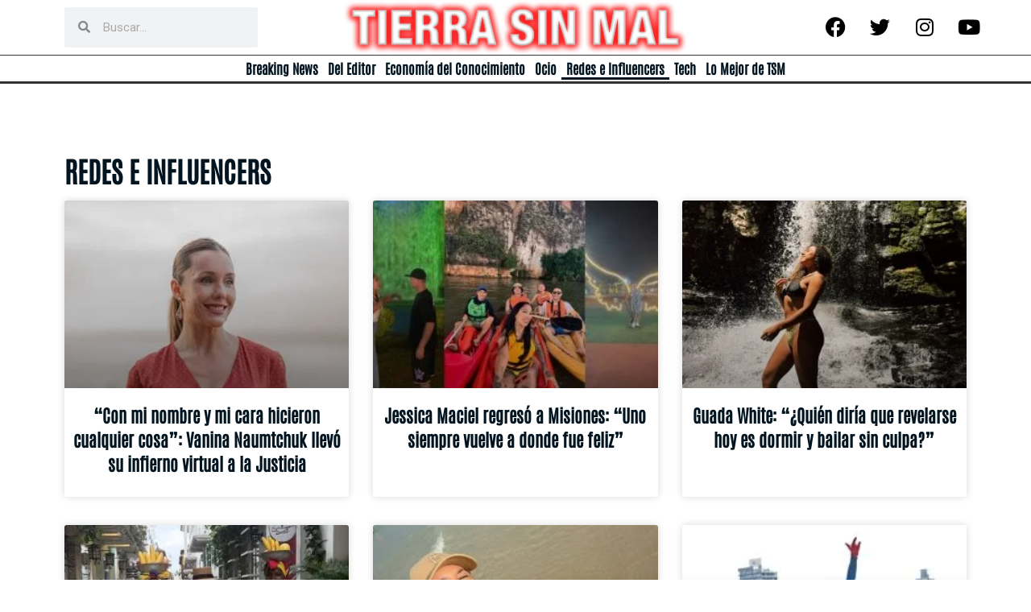

--- FILE ---
content_type: text/html; charset=UTF-8
request_url: https://tierrasinmal.ar/redes/
body_size: 28057
content:
<!doctype html>
<html lang="es">
<head>
	<meta charset="UTF-8">
	<meta name="viewport" content="width=device-width, initial-scale=1">
	<link rel="profile" href="https://gmpg.org/xfn/11">
	<!-- Google tag (gtag.js) -->
	<script async src="https://www.googletagmanager.com/gtag/js?id=G-9SGS4GMK9W"></script>
	<script>
  		window.dataLayer = window.dataLayer || [];
  		function gtag(){dataLayer.push(arguments);}
  		gtag('js', new Date());

  		gtag('config', 'G-9SGS4GMK9W');
	</script>
	<meta name='robots' content='index, follow, max-image-preview:large, max-snippet:-1, max-video-preview:-1' />
	<style>img:is([sizes="auto" i], [sizes^="auto," i]) { contain-intrinsic-size: 3000px 1500px }</style>
	
	<!-- This site is optimized with the Yoast SEO plugin v24.2 - https://yoast.com/wordpress/plugins/seo/ -->
	<title>Redes e Influencers</title>
	<link rel="canonical" href="https://tierrasinmal.ar/redes/" />
	<link rel="next" href="https://tierrasinmal.ar/redes/page/2/" />
	<meta property="og:locale" content="es_ES" />
	<meta property="og:type" content="article" />
	<meta property="og:title" content="Redes e Influencers" />
	<meta property="og:url" content="https://tierrasinmal.ar/redes/" />
	<meta property="og:site_name" content="Tierra Sin Mal" />
	<meta property="og:image" content="https://tierrasinmal.ar/wp-content/uploads/2022/01/500X500-TSM.png" />
	<meta property="og:image:width" content="500" />
	<meta property="og:image:height" content="500" />
	<meta property="og:image:type" content="image/png" />
	<meta name="twitter:card" content="summary_large_image" />
	<meta name="twitter:site" content="@Tierrasinmalok" />
	<script type="application/ld+json" class="yoast-schema-graph">{"@context":"https://schema.org","@graph":[{"@type":"CollectionPage","@id":"https://tierrasinmal.ar/redes/","url":"https://tierrasinmal.ar/redes/","name":"Redes e Influencers","isPartOf":{"@id":"https://tierrasinmal.ar/#website"},"primaryImageOfPage":{"@id":"https://tierrasinmal.ar/redes/#primaryimage"},"image":{"@id":"https://tierrasinmal.ar/redes/#primaryimage"},"thumbnailUrl":"https://tierrasinmal.ar/wp-content/uploads/2025/12/598690091_18542284669015670_7657329648386196384_n-e1765858186649.jpg","breadcrumb":{"@id":"https://tierrasinmal.ar/redes/#breadcrumb"},"inLanguage":"es"},{"@type":"ImageObject","inLanguage":"es","@id":"https://tierrasinmal.ar/redes/#primaryimage","url":"https://tierrasinmal.ar/wp-content/uploads/2025/12/598690091_18542284669015670_7657329648386196384_n-e1765858186649.jpg","contentUrl":"https://tierrasinmal.ar/wp-content/uploads/2025/12/598690091_18542284669015670_7657329648386196384_n-e1765858186649.jpg","width":1066,"height":782},{"@type":"BreadcrumbList","@id":"https://tierrasinmal.ar/redes/#breadcrumb","itemListElement":[{"@type":"ListItem","position":1,"name":"Portada","item":"https://tierrasinmal.ar/"},{"@type":"ListItem","position":2,"name":"Redes e Influencers"}]},{"@type":"WebSite","@id":"https://tierrasinmal.ar/#website","url":"https://tierrasinmal.ar/","name":"Tierra Sin Mal","description":"","publisher":{"@id":"https://tierrasinmal.ar/#organization"},"potentialAction":[{"@type":"SearchAction","target":{"@type":"EntryPoint","urlTemplate":"https://tierrasinmal.ar/?s={search_term_string}"},"query-input":{"@type":"PropertyValueSpecification","valueRequired":true,"valueName":"search_term_string"}}],"inLanguage":"es"},{"@type":"Organization","@id":"https://tierrasinmal.ar/#organization","name":"Tierra Sin Mal","url":"https://tierrasinmal.ar/","logo":{"@type":"ImageObject","inLanguage":"es","@id":"https://tierrasinmal.ar/#/schema/logo/image/","url":"https://tierrasinmal.ar/wp-content/uploads/2022/01/500X500-TSM.png","contentUrl":"https://tierrasinmal.ar/wp-content/uploads/2022/01/500X500-TSM.png","width":500,"height":500,"caption":"Tierra Sin Mal"},"image":{"@id":"https://tierrasinmal.ar/#/schema/logo/image/"},"sameAs":["https://www.facebook.com/107359628635414/posts/107764478594929/?sfnsn=scwspmo","https://x.com/Tierrasinmalok"]}]}</script>
	<!-- / Yoast SEO plugin. -->


<link rel="alternate" type="application/rss+xml" title="Tierra Sin Mal &raquo; Feed" href="https://tierrasinmal.ar/feed/" />
<link rel="alternate" type="application/rss+xml" title="Tierra Sin Mal &raquo; Feed de los comentarios" href="https://tierrasinmal.ar/comments/feed/" />
<link rel="alternate" type="application/rss+xml" title="Tierra Sin Mal &raquo; Categoría Redes e Influencers del feed" href="https://tierrasinmal.ar/redes/feed/" />
<script>
window._wpemojiSettings = {"baseUrl":"https:\/\/s.w.org\/images\/core\/emoji\/15.0.3\/72x72\/","ext":".png","svgUrl":"https:\/\/s.w.org\/images\/core\/emoji\/15.0.3\/svg\/","svgExt":".svg","source":{"concatemoji":"https:\/\/tierrasinmal.ar\/wp-includes\/js\/wp-emoji-release.min.js?ver=6.7.4"}};
/*! This file is auto-generated */
!function(i,n){var o,s,e;function c(e){try{var t={supportTests:e,timestamp:(new Date).valueOf()};sessionStorage.setItem(o,JSON.stringify(t))}catch(e){}}function p(e,t,n){e.clearRect(0,0,e.canvas.width,e.canvas.height),e.fillText(t,0,0);var t=new Uint32Array(e.getImageData(0,0,e.canvas.width,e.canvas.height).data),r=(e.clearRect(0,0,e.canvas.width,e.canvas.height),e.fillText(n,0,0),new Uint32Array(e.getImageData(0,0,e.canvas.width,e.canvas.height).data));return t.every(function(e,t){return e===r[t]})}function u(e,t,n){switch(t){case"flag":return n(e,"\ud83c\udff3\ufe0f\u200d\u26a7\ufe0f","\ud83c\udff3\ufe0f\u200b\u26a7\ufe0f")?!1:!n(e,"\ud83c\uddfa\ud83c\uddf3","\ud83c\uddfa\u200b\ud83c\uddf3")&&!n(e,"\ud83c\udff4\udb40\udc67\udb40\udc62\udb40\udc65\udb40\udc6e\udb40\udc67\udb40\udc7f","\ud83c\udff4\u200b\udb40\udc67\u200b\udb40\udc62\u200b\udb40\udc65\u200b\udb40\udc6e\u200b\udb40\udc67\u200b\udb40\udc7f");case"emoji":return!n(e,"\ud83d\udc26\u200d\u2b1b","\ud83d\udc26\u200b\u2b1b")}return!1}function f(e,t,n){var r="undefined"!=typeof WorkerGlobalScope&&self instanceof WorkerGlobalScope?new OffscreenCanvas(300,150):i.createElement("canvas"),a=r.getContext("2d",{willReadFrequently:!0}),o=(a.textBaseline="top",a.font="600 32px Arial",{});return e.forEach(function(e){o[e]=t(a,e,n)}),o}function t(e){var t=i.createElement("script");t.src=e,t.defer=!0,i.head.appendChild(t)}"undefined"!=typeof Promise&&(o="wpEmojiSettingsSupports",s=["flag","emoji"],n.supports={everything:!0,everythingExceptFlag:!0},e=new Promise(function(e){i.addEventListener("DOMContentLoaded",e,{once:!0})}),new Promise(function(t){var n=function(){try{var e=JSON.parse(sessionStorage.getItem(o));if("object"==typeof e&&"number"==typeof e.timestamp&&(new Date).valueOf()<e.timestamp+604800&&"object"==typeof e.supportTests)return e.supportTests}catch(e){}return null}();if(!n){if("undefined"!=typeof Worker&&"undefined"!=typeof OffscreenCanvas&&"undefined"!=typeof URL&&URL.createObjectURL&&"undefined"!=typeof Blob)try{var e="postMessage("+f.toString()+"("+[JSON.stringify(s),u.toString(),p.toString()].join(",")+"));",r=new Blob([e],{type:"text/javascript"}),a=new Worker(URL.createObjectURL(r),{name:"wpTestEmojiSupports"});return void(a.onmessage=function(e){c(n=e.data),a.terminate(),t(n)})}catch(e){}c(n=f(s,u,p))}t(n)}).then(function(e){for(var t in e)n.supports[t]=e[t],n.supports.everything=n.supports.everything&&n.supports[t],"flag"!==t&&(n.supports.everythingExceptFlag=n.supports.everythingExceptFlag&&n.supports[t]);n.supports.everythingExceptFlag=n.supports.everythingExceptFlag&&!n.supports.flag,n.DOMReady=!1,n.readyCallback=function(){n.DOMReady=!0}}).then(function(){return e}).then(function(){var e;n.supports.everything||(n.readyCallback(),(e=n.source||{}).concatemoji?t(e.concatemoji):e.wpemoji&&e.twemoji&&(t(e.twemoji),t(e.wpemoji)))}))}((window,document),window._wpemojiSettings);
</script>
<style id='wp-emoji-styles-inline-css'>

	img.wp-smiley, img.emoji {
		display: inline !important;
		border: none !important;
		box-shadow: none !important;
		height: 1em !important;
		width: 1em !important;
		margin: 0 0.07em !important;
		vertical-align: -0.1em !important;
		background: none !important;
		padding: 0 !important;
	}
</style>
<link rel='stylesheet' id='wp-block-library-css' href='https://tierrasinmal.ar/wp-includes/css/dist/block-library/style.min.css?ver=6.7.4' media='all' />
<style id='global-styles-inline-css'>
:root{--wp--preset--aspect-ratio--square: 1;--wp--preset--aspect-ratio--4-3: 4/3;--wp--preset--aspect-ratio--3-4: 3/4;--wp--preset--aspect-ratio--3-2: 3/2;--wp--preset--aspect-ratio--2-3: 2/3;--wp--preset--aspect-ratio--16-9: 16/9;--wp--preset--aspect-ratio--9-16: 9/16;--wp--preset--color--black: #000000;--wp--preset--color--cyan-bluish-gray: #abb8c3;--wp--preset--color--white: #ffffff;--wp--preset--color--pale-pink: #f78da7;--wp--preset--color--vivid-red: #cf2e2e;--wp--preset--color--luminous-vivid-orange: #ff6900;--wp--preset--color--luminous-vivid-amber: #fcb900;--wp--preset--color--light-green-cyan: #7bdcb5;--wp--preset--color--vivid-green-cyan: #00d084;--wp--preset--color--pale-cyan-blue: #8ed1fc;--wp--preset--color--vivid-cyan-blue: #0693e3;--wp--preset--color--vivid-purple: #9b51e0;--wp--preset--gradient--vivid-cyan-blue-to-vivid-purple: linear-gradient(135deg,rgba(6,147,227,1) 0%,rgb(155,81,224) 100%);--wp--preset--gradient--light-green-cyan-to-vivid-green-cyan: linear-gradient(135deg,rgb(122,220,180) 0%,rgb(0,208,130) 100%);--wp--preset--gradient--luminous-vivid-amber-to-luminous-vivid-orange: linear-gradient(135deg,rgba(252,185,0,1) 0%,rgba(255,105,0,1) 100%);--wp--preset--gradient--luminous-vivid-orange-to-vivid-red: linear-gradient(135deg,rgba(255,105,0,1) 0%,rgb(207,46,46) 100%);--wp--preset--gradient--very-light-gray-to-cyan-bluish-gray: linear-gradient(135deg,rgb(238,238,238) 0%,rgb(169,184,195) 100%);--wp--preset--gradient--cool-to-warm-spectrum: linear-gradient(135deg,rgb(74,234,220) 0%,rgb(151,120,209) 20%,rgb(207,42,186) 40%,rgb(238,44,130) 60%,rgb(251,105,98) 80%,rgb(254,248,76) 100%);--wp--preset--gradient--blush-light-purple: linear-gradient(135deg,rgb(255,206,236) 0%,rgb(152,150,240) 100%);--wp--preset--gradient--blush-bordeaux: linear-gradient(135deg,rgb(254,205,165) 0%,rgb(254,45,45) 50%,rgb(107,0,62) 100%);--wp--preset--gradient--luminous-dusk: linear-gradient(135deg,rgb(255,203,112) 0%,rgb(199,81,192) 50%,rgb(65,88,208) 100%);--wp--preset--gradient--pale-ocean: linear-gradient(135deg,rgb(255,245,203) 0%,rgb(182,227,212) 50%,rgb(51,167,181) 100%);--wp--preset--gradient--electric-grass: linear-gradient(135deg,rgb(202,248,128) 0%,rgb(113,206,126) 100%);--wp--preset--gradient--midnight: linear-gradient(135deg,rgb(2,3,129) 0%,rgb(40,116,252) 100%);--wp--preset--font-size--small: 13px;--wp--preset--font-size--medium: 20px;--wp--preset--font-size--large: 36px;--wp--preset--font-size--x-large: 42px;--wp--preset--spacing--20: 0.44rem;--wp--preset--spacing--30: 0.67rem;--wp--preset--spacing--40: 1rem;--wp--preset--spacing--50: 1.5rem;--wp--preset--spacing--60: 2.25rem;--wp--preset--spacing--70: 3.38rem;--wp--preset--spacing--80: 5.06rem;--wp--preset--shadow--natural: 6px 6px 9px rgba(0, 0, 0, 0.2);--wp--preset--shadow--deep: 12px 12px 50px rgba(0, 0, 0, 0.4);--wp--preset--shadow--sharp: 6px 6px 0px rgba(0, 0, 0, 0.2);--wp--preset--shadow--outlined: 6px 6px 0px -3px rgba(255, 255, 255, 1), 6px 6px rgba(0, 0, 0, 1);--wp--preset--shadow--crisp: 6px 6px 0px rgba(0, 0, 0, 1);}:root { --wp--style--global--content-size: 800px;--wp--style--global--wide-size: 1200px; }:where(body) { margin: 0; }.wp-site-blocks > .alignleft { float: left; margin-right: 2em; }.wp-site-blocks > .alignright { float: right; margin-left: 2em; }.wp-site-blocks > .aligncenter { justify-content: center; margin-left: auto; margin-right: auto; }:where(.wp-site-blocks) > * { margin-block-start: 24px; margin-block-end: 0; }:where(.wp-site-blocks) > :first-child { margin-block-start: 0; }:where(.wp-site-blocks) > :last-child { margin-block-end: 0; }:root { --wp--style--block-gap: 24px; }:root :where(.is-layout-flow) > :first-child{margin-block-start: 0;}:root :where(.is-layout-flow) > :last-child{margin-block-end: 0;}:root :where(.is-layout-flow) > *{margin-block-start: 24px;margin-block-end: 0;}:root :where(.is-layout-constrained) > :first-child{margin-block-start: 0;}:root :where(.is-layout-constrained) > :last-child{margin-block-end: 0;}:root :where(.is-layout-constrained) > *{margin-block-start: 24px;margin-block-end: 0;}:root :where(.is-layout-flex){gap: 24px;}:root :where(.is-layout-grid){gap: 24px;}.is-layout-flow > .alignleft{float: left;margin-inline-start: 0;margin-inline-end: 2em;}.is-layout-flow > .alignright{float: right;margin-inline-start: 2em;margin-inline-end: 0;}.is-layout-flow > .aligncenter{margin-left: auto !important;margin-right: auto !important;}.is-layout-constrained > .alignleft{float: left;margin-inline-start: 0;margin-inline-end: 2em;}.is-layout-constrained > .alignright{float: right;margin-inline-start: 2em;margin-inline-end: 0;}.is-layout-constrained > .aligncenter{margin-left: auto !important;margin-right: auto !important;}.is-layout-constrained > :where(:not(.alignleft):not(.alignright):not(.alignfull)){max-width: var(--wp--style--global--content-size);margin-left: auto !important;margin-right: auto !important;}.is-layout-constrained > .alignwide{max-width: var(--wp--style--global--wide-size);}body .is-layout-flex{display: flex;}.is-layout-flex{flex-wrap: wrap;align-items: center;}.is-layout-flex > :is(*, div){margin: 0;}body .is-layout-grid{display: grid;}.is-layout-grid > :is(*, div){margin: 0;}body{padding-top: 0px;padding-right: 0px;padding-bottom: 0px;padding-left: 0px;}a:where(:not(.wp-element-button)){text-decoration: underline;}:root :where(.wp-element-button, .wp-block-button__link){background-color: #32373c;border-width: 0;color: #fff;font-family: inherit;font-size: inherit;line-height: inherit;padding: calc(0.667em + 2px) calc(1.333em + 2px);text-decoration: none;}.has-black-color{color: var(--wp--preset--color--black) !important;}.has-cyan-bluish-gray-color{color: var(--wp--preset--color--cyan-bluish-gray) !important;}.has-white-color{color: var(--wp--preset--color--white) !important;}.has-pale-pink-color{color: var(--wp--preset--color--pale-pink) !important;}.has-vivid-red-color{color: var(--wp--preset--color--vivid-red) !important;}.has-luminous-vivid-orange-color{color: var(--wp--preset--color--luminous-vivid-orange) !important;}.has-luminous-vivid-amber-color{color: var(--wp--preset--color--luminous-vivid-amber) !important;}.has-light-green-cyan-color{color: var(--wp--preset--color--light-green-cyan) !important;}.has-vivid-green-cyan-color{color: var(--wp--preset--color--vivid-green-cyan) !important;}.has-pale-cyan-blue-color{color: var(--wp--preset--color--pale-cyan-blue) !important;}.has-vivid-cyan-blue-color{color: var(--wp--preset--color--vivid-cyan-blue) !important;}.has-vivid-purple-color{color: var(--wp--preset--color--vivid-purple) !important;}.has-black-background-color{background-color: var(--wp--preset--color--black) !important;}.has-cyan-bluish-gray-background-color{background-color: var(--wp--preset--color--cyan-bluish-gray) !important;}.has-white-background-color{background-color: var(--wp--preset--color--white) !important;}.has-pale-pink-background-color{background-color: var(--wp--preset--color--pale-pink) !important;}.has-vivid-red-background-color{background-color: var(--wp--preset--color--vivid-red) !important;}.has-luminous-vivid-orange-background-color{background-color: var(--wp--preset--color--luminous-vivid-orange) !important;}.has-luminous-vivid-amber-background-color{background-color: var(--wp--preset--color--luminous-vivid-amber) !important;}.has-light-green-cyan-background-color{background-color: var(--wp--preset--color--light-green-cyan) !important;}.has-vivid-green-cyan-background-color{background-color: var(--wp--preset--color--vivid-green-cyan) !important;}.has-pale-cyan-blue-background-color{background-color: var(--wp--preset--color--pale-cyan-blue) !important;}.has-vivid-cyan-blue-background-color{background-color: var(--wp--preset--color--vivid-cyan-blue) !important;}.has-vivid-purple-background-color{background-color: var(--wp--preset--color--vivid-purple) !important;}.has-black-border-color{border-color: var(--wp--preset--color--black) !important;}.has-cyan-bluish-gray-border-color{border-color: var(--wp--preset--color--cyan-bluish-gray) !important;}.has-white-border-color{border-color: var(--wp--preset--color--white) !important;}.has-pale-pink-border-color{border-color: var(--wp--preset--color--pale-pink) !important;}.has-vivid-red-border-color{border-color: var(--wp--preset--color--vivid-red) !important;}.has-luminous-vivid-orange-border-color{border-color: var(--wp--preset--color--luminous-vivid-orange) !important;}.has-luminous-vivid-amber-border-color{border-color: var(--wp--preset--color--luminous-vivid-amber) !important;}.has-light-green-cyan-border-color{border-color: var(--wp--preset--color--light-green-cyan) !important;}.has-vivid-green-cyan-border-color{border-color: var(--wp--preset--color--vivid-green-cyan) !important;}.has-pale-cyan-blue-border-color{border-color: var(--wp--preset--color--pale-cyan-blue) !important;}.has-vivid-cyan-blue-border-color{border-color: var(--wp--preset--color--vivid-cyan-blue) !important;}.has-vivid-purple-border-color{border-color: var(--wp--preset--color--vivid-purple) !important;}.has-vivid-cyan-blue-to-vivid-purple-gradient-background{background: var(--wp--preset--gradient--vivid-cyan-blue-to-vivid-purple) !important;}.has-light-green-cyan-to-vivid-green-cyan-gradient-background{background: var(--wp--preset--gradient--light-green-cyan-to-vivid-green-cyan) !important;}.has-luminous-vivid-amber-to-luminous-vivid-orange-gradient-background{background: var(--wp--preset--gradient--luminous-vivid-amber-to-luminous-vivid-orange) !important;}.has-luminous-vivid-orange-to-vivid-red-gradient-background{background: var(--wp--preset--gradient--luminous-vivid-orange-to-vivid-red) !important;}.has-very-light-gray-to-cyan-bluish-gray-gradient-background{background: var(--wp--preset--gradient--very-light-gray-to-cyan-bluish-gray) !important;}.has-cool-to-warm-spectrum-gradient-background{background: var(--wp--preset--gradient--cool-to-warm-spectrum) !important;}.has-blush-light-purple-gradient-background{background: var(--wp--preset--gradient--blush-light-purple) !important;}.has-blush-bordeaux-gradient-background{background: var(--wp--preset--gradient--blush-bordeaux) !important;}.has-luminous-dusk-gradient-background{background: var(--wp--preset--gradient--luminous-dusk) !important;}.has-pale-ocean-gradient-background{background: var(--wp--preset--gradient--pale-ocean) !important;}.has-electric-grass-gradient-background{background: var(--wp--preset--gradient--electric-grass) !important;}.has-midnight-gradient-background{background: var(--wp--preset--gradient--midnight) !important;}.has-small-font-size{font-size: var(--wp--preset--font-size--small) !important;}.has-medium-font-size{font-size: var(--wp--preset--font-size--medium) !important;}.has-large-font-size{font-size: var(--wp--preset--font-size--large) !important;}.has-x-large-font-size{font-size: var(--wp--preset--font-size--x-large) !important;}
:root :where(.wp-block-pullquote){font-size: 1.5em;line-height: 1.6;}
</style>
<link rel='stylesheet' id='hello-elementor-css' href='https://tierrasinmal.ar/wp-content/themes/hello-elementor/style.min.css?ver=3.2.1' media='all' />
<link rel='stylesheet' id='hello-elementor-theme-style-css' href='https://tierrasinmal.ar/wp-content/themes/hello-elementor/theme.min.css?ver=3.2.1' media='all' />
<link rel='stylesheet' id='hello-elementor-header-footer-css' href='https://tierrasinmal.ar/wp-content/themes/hello-elementor/header-footer.min.css?ver=3.2.1' media='all' />
<link rel='stylesheet' id='elementor-icons-css' href='https://tierrasinmal.ar/wp-content/plugins/elementor/assets/lib/eicons/css/elementor-icons.min.css?ver=5.30.0' media='all' />
<link rel='stylesheet' id='elementor-frontend-css' href='https://tierrasinmal.ar/wp-content/plugins/elementor/assets/css/frontend-lite.min.css?ver=3.23.4' media='all' />
<style id='elementor-frontend-inline-css'>
.elementor-kit-6{--e-global-color-primary:#6EC1E4;--e-global-color-secondary:#54595F;--e-global-color-text:#7A7A7A;--e-global-color-accent:#61CE70;--e-global-typography-primary-font-family:"Roboto";--e-global-typography-primary-font-weight:600;--e-global-typography-secondary-font-family:"Roboto Slab";--e-global-typography-secondary-font-weight:400;--e-global-typography-text-font-family:"Roboto";--e-global-typography-text-font-weight:400;--e-global-typography-accent-font-family:"Roboto";--e-global-typography-accent-font-weight:500;}.elementor-section.elementor-section-boxed > .elementor-container{max-width:1140px;}.e-con{--container-max-width:1140px;}.elementor-widget:not(:last-child){margin-block-end:20px;}.elementor-element{--widgets-spacing:20px 20px;}{}h1.entry-title{display:var(--page-title-display);}.elementor-kit-6 e-page-transition{background-color:#FFBC7D;}.site-header{padding-inline-end:0px;padding-inline-start:0px;}@media(max-width:1024px){.elementor-section.elementor-section-boxed > .elementor-container{max-width:1024px;}.e-con{--container-max-width:1024px;}}@media(max-width:767px){.elementor-section.elementor-section-boxed > .elementor-container{max-width:767px;}.e-con{--container-max-width:767px;}}
.elementor-widget-heading .elementor-heading-title{color:var( --e-global-color-primary );font-family:var( --e-global-typography-primary-font-family ), Sans-serif;font-weight:var( --e-global-typography-primary-font-weight );}.elementor-widget-image .widget-image-caption{color:var( --e-global-color-text );font-family:var( --e-global-typography-text-font-family ), Sans-serif;font-weight:var( --e-global-typography-text-font-weight );}.elementor-widget-text-editor{color:var( --e-global-color-text );font-family:var( --e-global-typography-text-font-family ), Sans-serif;font-weight:var( --e-global-typography-text-font-weight );}.elementor-widget-text-editor.elementor-drop-cap-view-stacked .elementor-drop-cap{background-color:var( --e-global-color-primary );}.elementor-widget-text-editor.elementor-drop-cap-view-framed .elementor-drop-cap, .elementor-widget-text-editor.elementor-drop-cap-view-default .elementor-drop-cap{color:var( --e-global-color-primary );border-color:var( --e-global-color-primary );}.elementor-widget-button .elementor-button{font-family:var( --e-global-typography-accent-font-family ), Sans-serif;font-weight:var( --e-global-typography-accent-font-weight );background-color:var( --e-global-color-accent );}.elementor-widget-divider{--divider-color:var( --e-global-color-secondary );}.elementor-widget-divider .elementor-divider__text{color:var( --e-global-color-secondary );font-family:var( --e-global-typography-secondary-font-family ), Sans-serif;font-weight:var( --e-global-typography-secondary-font-weight );}.elementor-widget-divider.elementor-view-stacked .elementor-icon{background-color:var( --e-global-color-secondary );}.elementor-widget-divider.elementor-view-framed .elementor-icon, .elementor-widget-divider.elementor-view-default .elementor-icon{color:var( --e-global-color-secondary );border-color:var( --e-global-color-secondary );}.elementor-widget-divider.elementor-view-framed .elementor-icon, .elementor-widget-divider.elementor-view-default .elementor-icon svg{fill:var( --e-global-color-secondary );}.elementor-widget-image-box .elementor-image-box-title{color:var( --e-global-color-primary );font-family:var( --e-global-typography-primary-font-family ), Sans-serif;font-weight:var( --e-global-typography-primary-font-weight );}.elementor-widget-image-box .elementor-image-box-description{color:var( --e-global-color-text );font-family:var( --e-global-typography-text-font-family ), Sans-serif;font-weight:var( --e-global-typography-text-font-weight );}.elementor-widget-icon.elementor-view-stacked .elementor-icon{background-color:var( --e-global-color-primary );}.elementor-widget-icon.elementor-view-framed .elementor-icon, .elementor-widget-icon.elementor-view-default .elementor-icon{color:var( --e-global-color-primary );border-color:var( --e-global-color-primary );}.elementor-widget-icon.elementor-view-framed .elementor-icon, .elementor-widget-icon.elementor-view-default .elementor-icon svg{fill:var( --e-global-color-primary );}.elementor-widget-icon-box.elementor-view-stacked .elementor-icon{background-color:var( --e-global-color-primary );}.elementor-widget-icon-box.elementor-view-framed .elementor-icon, .elementor-widget-icon-box.elementor-view-default .elementor-icon{fill:var( --e-global-color-primary );color:var( --e-global-color-primary );border-color:var( --e-global-color-primary );}.elementor-widget-icon-box .elementor-icon-box-title{color:var( --e-global-color-primary );}.elementor-widget-icon-box .elementor-icon-box-title, .elementor-widget-icon-box .elementor-icon-box-title a{font-family:var( --e-global-typography-primary-font-family ), Sans-serif;font-weight:var( --e-global-typography-primary-font-weight );}.elementor-widget-icon-box .elementor-icon-box-description{color:var( --e-global-color-text );font-family:var( --e-global-typography-text-font-family ), Sans-serif;font-weight:var( --e-global-typography-text-font-weight );}.elementor-widget-star-rating .elementor-star-rating__title{color:var( --e-global-color-text );font-family:var( --e-global-typography-text-font-family ), Sans-serif;font-weight:var( --e-global-typography-text-font-weight );}.elementor-widget-image-gallery .gallery-item .gallery-caption{font-family:var( --e-global-typography-accent-font-family ), Sans-serif;font-weight:var( --e-global-typography-accent-font-weight );}.elementor-widget-icon-list .elementor-icon-list-item:not(:last-child):after{border-color:var( --e-global-color-text );}.elementor-widget-icon-list .elementor-icon-list-icon i{color:var( --e-global-color-primary );}.elementor-widget-icon-list .elementor-icon-list-icon svg{fill:var( --e-global-color-primary );}.elementor-widget-icon-list .elementor-icon-list-item > .elementor-icon-list-text, .elementor-widget-icon-list .elementor-icon-list-item > a{font-family:var( --e-global-typography-text-font-family ), Sans-serif;font-weight:var( --e-global-typography-text-font-weight );}.elementor-widget-icon-list .elementor-icon-list-text{color:var( --e-global-color-secondary );}.elementor-widget-counter .elementor-counter-number-wrapper{color:var( --e-global-color-primary );font-family:var( --e-global-typography-primary-font-family ), Sans-serif;font-weight:var( --e-global-typography-primary-font-weight );}.elementor-widget-counter .elementor-counter-title{color:var( --e-global-color-secondary );font-family:var( --e-global-typography-secondary-font-family ), Sans-serif;font-weight:var( --e-global-typography-secondary-font-weight );}.elementor-widget-progress .elementor-progress-wrapper .elementor-progress-bar{background-color:var( --e-global-color-primary );}.elementor-widget-progress .elementor-title{color:var( --e-global-color-primary );font-family:var( --e-global-typography-text-font-family ), Sans-serif;font-weight:var( --e-global-typography-text-font-weight );}.elementor-widget-testimonial .elementor-testimonial-content{color:var( --e-global-color-text );font-family:var( --e-global-typography-text-font-family ), Sans-serif;font-weight:var( --e-global-typography-text-font-weight );}.elementor-widget-testimonial .elementor-testimonial-name{color:var( --e-global-color-primary );font-family:var( --e-global-typography-primary-font-family ), Sans-serif;font-weight:var( --e-global-typography-primary-font-weight );}.elementor-widget-testimonial .elementor-testimonial-job{color:var( --e-global-color-secondary );font-family:var( --e-global-typography-secondary-font-family ), Sans-serif;font-weight:var( --e-global-typography-secondary-font-weight );}.elementor-widget-tabs .elementor-tab-title, .elementor-widget-tabs .elementor-tab-title a{color:var( --e-global-color-primary );}.elementor-widget-tabs .elementor-tab-title.elementor-active,
					 .elementor-widget-tabs .elementor-tab-title.elementor-active a{color:var( --e-global-color-accent );}.elementor-widget-tabs .elementor-tab-title{font-family:var( --e-global-typography-primary-font-family ), Sans-serif;font-weight:var( --e-global-typography-primary-font-weight );}.elementor-widget-tabs .elementor-tab-content{color:var( --e-global-color-text );font-family:var( --e-global-typography-text-font-family ), Sans-serif;font-weight:var( --e-global-typography-text-font-weight );}.elementor-widget-accordion .elementor-accordion-icon, .elementor-widget-accordion .elementor-accordion-title{color:var( --e-global-color-primary );}.elementor-widget-accordion .elementor-accordion-icon svg{fill:var( --e-global-color-primary );}.elementor-widget-accordion .elementor-active .elementor-accordion-icon, .elementor-widget-accordion .elementor-active .elementor-accordion-title{color:var( --e-global-color-accent );}.elementor-widget-accordion .elementor-active .elementor-accordion-icon svg{fill:var( --e-global-color-accent );}.elementor-widget-accordion .elementor-accordion-title{font-family:var( --e-global-typography-primary-font-family ), Sans-serif;font-weight:var( --e-global-typography-primary-font-weight );}.elementor-widget-accordion .elementor-tab-content{color:var( --e-global-color-text );font-family:var( --e-global-typography-text-font-family ), Sans-serif;font-weight:var( --e-global-typography-text-font-weight );}.elementor-widget-toggle .elementor-toggle-title, .elementor-widget-toggle .elementor-toggle-icon{color:var( --e-global-color-primary );}.elementor-widget-toggle .elementor-toggle-icon svg{fill:var( --e-global-color-primary );}.elementor-widget-toggle .elementor-tab-title.elementor-active a, .elementor-widget-toggle .elementor-tab-title.elementor-active .elementor-toggle-icon{color:var( --e-global-color-accent );}.elementor-widget-toggle .elementor-toggle-title{font-family:var( --e-global-typography-primary-font-family ), Sans-serif;font-weight:var( --e-global-typography-primary-font-weight );}.elementor-widget-toggle .elementor-tab-content{color:var( --e-global-color-text );font-family:var( --e-global-typography-text-font-family ), Sans-serif;font-weight:var( --e-global-typography-text-font-weight );}.elementor-widget-alert .elementor-alert-title{font-family:var( --e-global-typography-primary-font-family ), Sans-serif;font-weight:var( --e-global-typography-primary-font-weight );}.elementor-widget-alert .elementor-alert-description{font-family:var( --e-global-typography-text-font-family ), Sans-serif;font-weight:var( --e-global-typography-text-font-weight );}.elementor-widget-text-path{font-family:var( --e-global-typography-text-font-family ), Sans-serif;font-weight:var( --e-global-typography-text-font-weight );}.elementor-widget-theme-site-logo .widget-image-caption{color:var( --e-global-color-text );font-family:var( --e-global-typography-text-font-family ), Sans-serif;font-weight:var( --e-global-typography-text-font-weight );}.elementor-widget-theme-site-title .elementor-heading-title{color:var( --e-global-color-primary );font-family:var( --e-global-typography-primary-font-family ), Sans-serif;font-weight:var( --e-global-typography-primary-font-weight );}.elementor-widget-theme-page-title .elementor-heading-title{color:var( --e-global-color-primary );font-family:var( --e-global-typography-primary-font-family ), Sans-serif;font-weight:var( --e-global-typography-primary-font-weight );}.elementor-widget-theme-post-title .elementor-heading-title{color:var( --e-global-color-primary );font-family:var( --e-global-typography-primary-font-family ), Sans-serif;font-weight:var( --e-global-typography-primary-font-weight );}.elementor-widget-theme-post-excerpt .elementor-widget-container{color:var( --e-global-color-text );font-family:var( --e-global-typography-text-font-family ), Sans-serif;font-weight:var( --e-global-typography-text-font-weight );}.elementor-widget-theme-post-content{color:var( --e-global-color-text );font-family:var( --e-global-typography-text-font-family ), Sans-serif;font-weight:var( --e-global-typography-text-font-weight );}.elementor-widget-theme-post-featured-image .widget-image-caption{color:var( --e-global-color-text );font-family:var( --e-global-typography-text-font-family ), Sans-serif;font-weight:var( --e-global-typography-text-font-weight );}.elementor-widget-theme-archive-title .elementor-heading-title{color:var( --e-global-color-primary );font-family:var( --e-global-typography-primary-font-family ), Sans-serif;font-weight:var( --e-global-typography-primary-font-weight );}.elementor-widget-archive-posts .elementor-post__title, .elementor-widget-archive-posts .elementor-post__title a{color:var( --e-global-color-secondary );font-family:var( --e-global-typography-primary-font-family ), Sans-serif;font-weight:var( --e-global-typography-primary-font-weight );}.elementor-widget-archive-posts .elementor-post__meta-data{font-family:var( --e-global-typography-secondary-font-family ), Sans-serif;font-weight:var( --e-global-typography-secondary-font-weight );}.elementor-widget-archive-posts .elementor-post__excerpt p{font-family:var( --e-global-typography-text-font-family ), Sans-serif;font-weight:var( --e-global-typography-text-font-weight );}.elementor-widget-archive-posts .elementor-post__read-more{color:var( --e-global-color-accent );}.elementor-widget-archive-posts a.elementor-post__read-more{font-family:var( --e-global-typography-accent-font-family ), Sans-serif;font-weight:var( --e-global-typography-accent-font-weight );}.elementor-widget-archive-posts .elementor-post__card .elementor-post__badge{background-color:var( --e-global-color-accent );font-family:var( --e-global-typography-accent-font-family ), Sans-serif;font-weight:var( --e-global-typography-accent-font-weight );}.elementor-widget-archive-posts .elementor-pagination{font-family:var( --e-global-typography-secondary-font-family ), Sans-serif;font-weight:var( --e-global-typography-secondary-font-weight );}.elementor-widget-archive-posts .elementor-button{font-family:var( --e-global-typography-accent-font-family ), Sans-serif;font-weight:var( --e-global-typography-accent-font-weight );background-color:var( --e-global-color-accent );}.elementor-widget-archive-posts .e-load-more-message{font-family:var( --e-global-typography-secondary-font-family ), Sans-serif;font-weight:var( --e-global-typography-secondary-font-weight );}.elementor-widget-archive-posts .elementor-posts-nothing-found{color:var( --e-global-color-text );font-family:var( --e-global-typography-text-font-family ), Sans-serif;font-weight:var( --e-global-typography-text-font-weight );}.elementor-widget-loop-grid .elementor-pagination{font-family:var( --e-global-typography-secondary-font-family ), Sans-serif;font-weight:var( --e-global-typography-secondary-font-weight );}.elementor-widget-loop-grid .elementor-button{font-family:var( --e-global-typography-accent-font-family ), Sans-serif;font-weight:var( --e-global-typography-accent-font-weight );background-color:var( --e-global-color-accent );}.elementor-widget-loop-grid .e-load-more-message{font-family:var( --e-global-typography-secondary-font-family ), Sans-serif;font-weight:var( --e-global-typography-secondary-font-weight );}.elementor-widget-posts .elementor-post__title, .elementor-widget-posts .elementor-post__title a{color:var( --e-global-color-secondary );font-family:var( --e-global-typography-primary-font-family ), Sans-serif;font-weight:var( --e-global-typography-primary-font-weight );}.elementor-widget-posts .elementor-post__meta-data{font-family:var( --e-global-typography-secondary-font-family ), Sans-serif;font-weight:var( --e-global-typography-secondary-font-weight );}.elementor-widget-posts .elementor-post__excerpt p{font-family:var( --e-global-typography-text-font-family ), Sans-serif;font-weight:var( --e-global-typography-text-font-weight );}.elementor-widget-posts .elementor-post__read-more{color:var( --e-global-color-accent );}.elementor-widget-posts a.elementor-post__read-more{font-family:var( --e-global-typography-accent-font-family ), Sans-serif;font-weight:var( --e-global-typography-accent-font-weight );}.elementor-widget-posts .elementor-post__card .elementor-post__badge{background-color:var( --e-global-color-accent );font-family:var( --e-global-typography-accent-font-family ), Sans-serif;font-weight:var( --e-global-typography-accent-font-weight );}.elementor-widget-posts .elementor-pagination{font-family:var( --e-global-typography-secondary-font-family ), Sans-serif;font-weight:var( --e-global-typography-secondary-font-weight );}.elementor-widget-posts .elementor-button{font-family:var( --e-global-typography-accent-font-family ), Sans-serif;font-weight:var( --e-global-typography-accent-font-weight );background-color:var( --e-global-color-accent );}.elementor-widget-posts .e-load-more-message{font-family:var( --e-global-typography-secondary-font-family ), Sans-serif;font-weight:var( --e-global-typography-secondary-font-weight );}.elementor-widget-portfolio a .elementor-portfolio-item__overlay{background-color:var( --e-global-color-accent );}.elementor-widget-portfolio .elementor-portfolio-item__title{font-family:var( --e-global-typography-primary-font-family ), Sans-serif;font-weight:var( --e-global-typography-primary-font-weight );}.elementor-widget-portfolio .elementor-portfolio__filter{color:var( --e-global-color-text );font-family:var( --e-global-typography-primary-font-family ), Sans-serif;font-weight:var( --e-global-typography-primary-font-weight );}.elementor-widget-portfolio .elementor-portfolio__filter.elementor-active{color:var( --e-global-color-primary );}.elementor-widget-gallery .elementor-gallery-item__title{font-family:var( --e-global-typography-primary-font-family ), Sans-serif;font-weight:var( --e-global-typography-primary-font-weight );}.elementor-widget-gallery .elementor-gallery-item__description{font-family:var( --e-global-typography-text-font-family ), Sans-serif;font-weight:var( --e-global-typography-text-font-weight );}.elementor-widget-gallery{--galleries-title-color-normal:var( --e-global-color-primary );--galleries-title-color-hover:var( --e-global-color-secondary );--galleries-pointer-bg-color-hover:var( --e-global-color-accent );--gallery-title-color-active:var( --e-global-color-secondary );--galleries-pointer-bg-color-active:var( --e-global-color-accent );}.elementor-widget-gallery .elementor-gallery-title{font-family:var( --e-global-typography-primary-font-family ), Sans-serif;font-weight:var( --e-global-typography-primary-font-weight );}.elementor-widget-form .elementor-field-group > label, .elementor-widget-form .elementor-field-subgroup label{color:var( --e-global-color-text );}.elementor-widget-form .elementor-field-group > label{font-family:var( --e-global-typography-text-font-family ), Sans-serif;font-weight:var( --e-global-typography-text-font-weight );}.elementor-widget-form .elementor-field-type-html{color:var( --e-global-color-text );font-family:var( --e-global-typography-text-font-family ), Sans-serif;font-weight:var( --e-global-typography-text-font-weight );}.elementor-widget-form .elementor-field-group .elementor-field{color:var( --e-global-color-text );}.elementor-widget-form .elementor-field-group .elementor-field, .elementor-widget-form .elementor-field-subgroup label{font-family:var( --e-global-typography-text-font-family ), Sans-serif;font-weight:var( --e-global-typography-text-font-weight );}.elementor-widget-form .elementor-button{font-family:var( --e-global-typography-accent-font-family ), Sans-serif;font-weight:var( --e-global-typography-accent-font-weight );}.elementor-widget-form .e-form__buttons__wrapper__button-next{background-color:var( --e-global-color-accent );}.elementor-widget-form .elementor-button[type="submit"]{background-color:var( --e-global-color-accent );}.elementor-widget-form .e-form__buttons__wrapper__button-previous{background-color:var( --e-global-color-accent );}.elementor-widget-form .elementor-message{font-family:var( --e-global-typography-text-font-family ), Sans-serif;font-weight:var( --e-global-typography-text-font-weight );}.elementor-widget-form .e-form__indicators__indicator, .elementor-widget-form .e-form__indicators__indicator__label{font-family:var( --e-global-typography-accent-font-family ), Sans-serif;font-weight:var( --e-global-typography-accent-font-weight );}.elementor-widget-form{--e-form-steps-indicator-inactive-primary-color:var( --e-global-color-text );--e-form-steps-indicator-active-primary-color:var( --e-global-color-accent );--e-form-steps-indicator-completed-primary-color:var( --e-global-color-accent );--e-form-steps-indicator-progress-color:var( --e-global-color-accent );--e-form-steps-indicator-progress-background-color:var( --e-global-color-text );--e-form-steps-indicator-progress-meter-color:var( --e-global-color-text );}.elementor-widget-form .e-form__indicators__indicator__progress__meter{font-family:var( --e-global-typography-accent-font-family ), Sans-serif;font-weight:var( --e-global-typography-accent-font-weight );}.elementor-widget-login .elementor-field-group > a{color:var( --e-global-color-text );}.elementor-widget-login .elementor-field-group > a:hover{color:var( --e-global-color-accent );}.elementor-widget-login .elementor-form-fields-wrapper label{color:var( --e-global-color-text );font-family:var( --e-global-typography-text-font-family ), Sans-serif;font-weight:var( --e-global-typography-text-font-weight );}.elementor-widget-login .elementor-field-group .elementor-field{color:var( --e-global-color-text );}.elementor-widget-login .elementor-field-group .elementor-field, .elementor-widget-login .elementor-field-subgroup label{font-family:var( --e-global-typography-text-font-family ), Sans-serif;font-weight:var( --e-global-typography-text-font-weight );}.elementor-widget-login .elementor-button{font-family:var( --e-global-typography-accent-font-family ), Sans-serif;font-weight:var( --e-global-typography-accent-font-weight );background-color:var( --e-global-color-accent );}.elementor-widget-login .elementor-widget-container .elementor-login__logged-in-message{color:var( --e-global-color-text );font-family:var( --e-global-typography-text-font-family ), Sans-serif;font-weight:var( --e-global-typography-text-font-weight );}.elementor-widget-slides .elementor-slide-heading{font-family:var( --e-global-typography-primary-font-family ), Sans-serif;font-weight:var( --e-global-typography-primary-font-weight );}.elementor-widget-slides .elementor-slide-description{font-family:var( --e-global-typography-secondary-font-family ), Sans-serif;font-weight:var( --e-global-typography-secondary-font-weight );}.elementor-widget-slides .elementor-slide-button{font-family:var( --e-global-typography-accent-font-family ), Sans-serif;font-weight:var( --e-global-typography-accent-font-weight );}.elementor-widget-nav-menu .elementor-nav-menu .elementor-item{font-family:var( --e-global-typography-primary-font-family ), Sans-serif;font-weight:var( --e-global-typography-primary-font-weight );}.elementor-widget-nav-menu .elementor-nav-menu--main .elementor-item{color:var( --e-global-color-text );fill:var( --e-global-color-text );}.elementor-widget-nav-menu .elementor-nav-menu--main .elementor-item:hover,
					.elementor-widget-nav-menu .elementor-nav-menu--main .elementor-item.elementor-item-active,
					.elementor-widget-nav-menu .elementor-nav-menu--main .elementor-item.highlighted,
					.elementor-widget-nav-menu .elementor-nav-menu--main .elementor-item:focus{color:var( --e-global-color-accent );fill:var( --e-global-color-accent );}.elementor-widget-nav-menu .elementor-nav-menu--main:not(.e--pointer-framed) .elementor-item:before,
					.elementor-widget-nav-menu .elementor-nav-menu--main:not(.e--pointer-framed) .elementor-item:after{background-color:var( --e-global-color-accent );}.elementor-widget-nav-menu .e--pointer-framed .elementor-item:before,
					.elementor-widget-nav-menu .e--pointer-framed .elementor-item:after{border-color:var( --e-global-color-accent );}.elementor-widget-nav-menu{--e-nav-menu-divider-color:var( --e-global-color-text );}.elementor-widget-nav-menu .elementor-nav-menu--dropdown .elementor-item, .elementor-widget-nav-menu .elementor-nav-menu--dropdown  .elementor-sub-item{font-family:var( --e-global-typography-accent-font-family ), Sans-serif;font-weight:var( --e-global-typography-accent-font-weight );}.elementor-widget-animated-headline .elementor-headline-dynamic-wrapper path{stroke:var( --e-global-color-accent );}.elementor-widget-animated-headline .elementor-headline-plain-text{color:var( --e-global-color-secondary );}.elementor-widget-animated-headline .elementor-headline{font-family:var( --e-global-typography-primary-font-family ), Sans-serif;font-weight:var( --e-global-typography-primary-font-weight );}.elementor-widget-animated-headline{--dynamic-text-color:var( --e-global-color-secondary );}.elementor-widget-animated-headline .elementor-headline-dynamic-text{font-family:var( --e-global-typography-primary-font-family ), Sans-serif;font-weight:var( --e-global-typography-primary-font-weight );}.elementor-widget-hotspot .widget-image-caption{font-family:var( --e-global-typography-text-font-family ), Sans-serif;font-weight:var( --e-global-typography-text-font-weight );}.elementor-widget-hotspot{--hotspot-color:var( --e-global-color-primary );--hotspot-box-color:var( --e-global-color-secondary );--tooltip-color:var( --e-global-color-secondary );}.elementor-widget-hotspot .e-hotspot__label{font-family:var( --e-global-typography-primary-font-family ), Sans-serif;font-weight:var( --e-global-typography-primary-font-weight );}.elementor-widget-hotspot .e-hotspot__tooltip{font-family:var( --e-global-typography-secondary-font-family ), Sans-serif;font-weight:var( --e-global-typography-secondary-font-weight );}.elementor-widget-price-list .elementor-price-list-header{color:var( --e-global-color-primary );font-family:var( --e-global-typography-primary-font-family ), Sans-serif;font-weight:var( --e-global-typography-primary-font-weight );}.elementor-widget-price-list .elementor-price-list-price{color:var( --e-global-color-primary );font-family:var( --e-global-typography-primary-font-family ), Sans-serif;font-weight:var( --e-global-typography-primary-font-weight );}.elementor-widget-price-list .elementor-price-list-description{color:var( --e-global-color-text );font-family:var( --e-global-typography-text-font-family ), Sans-serif;font-weight:var( --e-global-typography-text-font-weight );}.elementor-widget-price-list .elementor-price-list-separator{border-bottom-color:var( --e-global-color-secondary );}.elementor-widget-price-table{--e-price-table-header-background-color:var( --e-global-color-secondary );}.elementor-widget-price-table .elementor-price-table__heading{font-family:var( --e-global-typography-primary-font-family ), Sans-serif;font-weight:var( --e-global-typography-primary-font-weight );}.elementor-widget-price-table .elementor-price-table__subheading{font-family:var( --e-global-typography-secondary-font-family ), Sans-serif;font-weight:var( --e-global-typography-secondary-font-weight );}.elementor-widget-price-table .elementor-price-table .elementor-price-table__price{font-family:var( --e-global-typography-primary-font-family ), Sans-serif;font-weight:var( --e-global-typography-primary-font-weight );}.elementor-widget-price-table .elementor-price-table__original-price{color:var( --e-global-color-secondary );font-family:var( --e-global-typography-primary-font-family ), Sans-serif;font-weight:var( --e-global-typography-primary-font-weight );}.elementor-widget-price-table .elementor-price-table__period{color:var( --e-global-color-secondary );font-family:var( --e-global-typography-secondary-font-family ), Sans-serif;font-weight:var( --e-global-typography-secondary-font-weight );}.elementor-widget-price-table .elementor-price-table__features-list{--e-price-table-features-list-color:var( --e-global-color-text );}.elementor-widget-price-table .elementor-price-table__features-list li{font-family:var( --e-global-typography-text-font-family ), Sans-serif;font-weight:var( --e-global-typography-text-font-weight );}.elementor-widget-price-table .elementor-price-table__features-list li:before{border-top-color:var( --e-global-color-text );}.elementor-widget-price-table .elementor-price-table__button{font-family:var( --e-global-typography-accent-font-family ), Sans-serif;font-weight:var( --e-global-typography-accent-font-weight );background-color:var( --e-global-color-accent );}.elementor-widget-price-table .elementor-price-table__additional_info{color:var( --e-global-color-text );font-family:var( --e-global-typography-text-font-family ), Sans-serif;font-weight:var( --e-global-typography-text-font-weight );}.elementor-widget-price-table .elementor-price-table__ribbon-inner{background-color:var( --e-global-color-accent );font-family:var( --e-global-typography-accent-font-family ), Sans-serif;font-weight:var( --e-global-typography-accent-font-weight );}.elementor-widget-flip-box .elementor-flip-box__front .elementor-flip-box__layer__title{font-family:var( --e-global-typography-primary-font-family ), Sans-serif;font-weight:var( --e-global-typography-primary-font-weight );}.elementor-widget-flip-box .elementor-flip-box__front .elementor-flip-box__layer__description{font-family:var( --e-global-typography-text-font-family ), Sans-serif;font-weight:var( --e-global-typography-text-font-weight );}.elementor-widget-flip-box .elementor-flip-box__back .elementor-flip-box__layer__title{font-family:var( --e-global-typography-primary-font-family ), Sans-serif;font-weight:var( --e-global-typography-primary-font-weight );}.elementor-widget-flip-box .elementor-flip-box__back .elementor-flip-box__layer__description{font-family:var( --e-global-typography-text-font-family ), Sans-serif;font-weight:var( --e-global-typography-text-font-weight );}.elementor-widget-flip-box .elementor-flip-box__button{font-family:var( --e-global-typography-accent-font-family ), Sans-serif;font-weight:var( --e-global-typography-accent-font-weight );}.elementor-widget-call-to-action .elementor-cta__title{font-family:var( --e-global-typography-primary-font-family ), Sans-serif;font-weight:var( --e-global-typography-primary-font-weight );}.elementor-widget-call-to-action .elementor-cta__description{font-family:var( --e-global-typography-text-font-family ), Sans-serif;font-weight:var( --e-global-typography-text-font-weight );}.elementor-widget-call-to-action .elementor-cta__button{font-family:var( --e-global-typography-accent-font-family ), Sans-serif;font-weight:var( --e-global-typography-accent-font-weight );}.elementor-widget-call-to-action .elementor-ribbon-inner{background-color:var( --e-global-color-accent );font-family:var( --e-global-typography-accent-font-family ), Sans-serif;font-weight:var( --e-global-typography-accent-font-weight );}.elementor-widget-media-carousel .elementor-carousel-image-overlay{font-family:var( --e-global-typography-accent-font-family ), Sans-serif;font-weight:var( --e-global-typography-accent-font-weight );}.elementor-widget-testimonial-carousel .elementor-testimonial__text{color:var( --e-global-color-text );font-family:var( --e-global-typography-text-font-family ), Sans-serif;font-weight:var( --e-global-typography-text-font-weight );}.elementor-widget-testimonial-carousel .elementor-testimonial__name{color:var( --e-global-color-text );font-family:var( --e-global-typography-primary-font-family ), Sans-serif;font-weight:var( --e-global-typography-primary-font-weight );}.elementor-widget-testimonial-carousel .elementor-testimonial__title{color:var( --e-global-color-primary );font-family:var( --e-global-typography-secondary-font-family ), Sans-serif;font-weight:var( --e-global-typography-secondary-font-weight );}.elementor-widget-reviews .elementor-testimonial__header, .elementor-widget-reviews .elementor-testimonial__name{font-family:var( --e-global-typography-primary-font-family ), Sans-serif;font-weight:var( --e-global-typography-primary-font-weight );}.elementor-widget-reviews .elementor-testimonial__text{font-family:var( --e-global-typography-text-font-family ), Sans-serif;font-weight:var( --e-global-typography-text-font-weight );}.elementor-widget-table-of-contents{--header-color:var( --e-global-color-secondary );--item-text-color:var( --e-global-color-text );--item-text-hover-color:var( --e-global-color-accent );--marker-color:var( --e-global-color-text );}.elementor-widget-table-of-contents .elementor-toc__header, .elementor-widget-table-of-contents .elementor-toc__header-title{font-family:var( --e-global-typography-primary-font-family ), Sans-serif;font-weight:var( --e-global-typography-primary-font-weight );}.elementor-widget-table-of-contents .elementor-toc__list-item{font-family:var( --e-global-typography-text-font-family ), Sans-serif;font-weight:var( --e-global-typography-text-font-weight );}.elementor-widget-countdown .elementor-countdown-item{background-color:var( --e-global-color-primary );}.elementor-widget-countdown .elementor-countdown-digits{font-family:var( --e-global-typography-text-font-family ), Sans-serif;font-weight:var( --e-global-typography-text-font-weight );}.elementor-widget-countdown .elementor-countdown-label{font-family:var( --e-global-typography-secondary-font-family ), Sans-serif;font-weight:var( --e-global-typography-secondary-font-weight );}.elementor-widget-countdown .elementor-countdown-expire--message{color:var( --e-global-color-text );font-family:var( --e-global-typography-text-font-family ), Sans-serif;font-weight:var( --e-global-typography-text-font-weight );}.elementor-widget-search-form input[type="search"].elementor-search-form__input{font-family:var( --e-global-typography-text-font-family ), Sans-serif;font-weight:var( --e-global-typography-text-font-weight );}.elementor-widget-search-form .elementor-search-form__input,
					.elementor-widget-search-form .elementor-search-form__icon,
					.elementor-widget-search-form .elementor-lightbox .dialog-lightbox-close-button,
					.elementor-widget-search-form .elementor-lightbox .dialog-lightbox-close-button:hover,
					.elementor-widget-search-form.elementor-search-form--skin-full_screen input[type="search"].elementor-search-form__input{color:var( --e-global-color-text );fill:var( --e-global-color-text );}.elementor-widget-search-form .elementor-search-form__submit{font-family:var( --e-global-typography-text-font-family ), Sans-serif;font-weight:var( --e-global-typography-text-font-weight );background-color:var( --e-global-color-secondary );}.elementor-widget-author-box .elementor-author-box__name{color:var( --e-global-color-secondary );font-family:var( --e-global-typography-primary-font-family ), Sans-serif;font-weight:var( --e-global-typography-primary-font-weight );}.elementor-widget-author-box .elementor-author-box__bio{color:var( --e-global-color-text );font-family:var( --e-global-typography-text-font-family ), Sans-serif;font-weight:var( --e-global-typography-text-font-weight );}.elementor-widget-author-box .elementor-author-box__button{color:var( --e-global-color-secondary );border-color:var( --e-global-color-secondary );font-family:var( --e-global-typography-accent-font-family ), Sans-serif;font-weight:var( --e-global-typography-accent-font-weight );}.elementor-widget-author-box .elementor-author-box__button:hover{border-color:var( --e-global-color-secondary );color:var( --e-global-color-secondary );}.elementor-widget-post-navigation span.post-navigation__prev--label{color:var( --e-global-color-text );}.elementor-widget-post-navigation span.post-navigation__next--label{color:var( --e-global-color-text );}.elementor-widget-post-navigation span.post-navigation__prev--label, .elementor-widget-post-navigation span.post-navigation__next--label{font-family:var( --e-global-typography-secondary-font-family ), Sans-serif;font-weight:var( --e-global-typography-secondary-font-weight );}.elementor-widget-post-navigation span.post-navigation__prev--title, .elementor-widget-post-navigation span.post-navigation__next--title{color:var( --e-global-color-secondary );font-family:var( --e-global-typography-secondary-font-family ), Sans-serif;font-weight:var( --e-global-typography-secondary-font-weight );}.elementor-widget-post-info .elementor-icon-list-item:not(:last-child):after{border-color:var( --e-global-color-text );}.elementor-widget-post-info .elementor-icon-list-icon i{color:var( --e-global-color-primary );}.elementor-widget-post-info .elementor-icon-list-icon svg{fill:var( --e-global-color-primary );}.elementor-widget-post-info .elementor-icon-list-text, .elementor-widget-post-info .elementor-icon-list-text a{color:var( --e-global-color-secondary );}.elementor-widget-post-info .elementor-icon-list-item{font-family:var( --e-global-typography-text-font-family ), Sans-serif;font-weight:var( --e-global-typography-text-font-weight );}.elementor-widget-sitemap .elementor-sitemap-title{color:var( --e-global-color-primary );font-family:var( --e-global-typography-primary-font-family ), Sans-serif;font-weight:var( --e-global-typography-primary-font-weight );}.elementor-widget-sitemap .elementor-sitemap-item, .elementor-widget-sitemap span.elementor-sitemap-list, .elementor-widget-sitemap .elementor-sitemap-item a{color:var( --e-global-color-text );font-family:var( --e-global-typography-text-font-family ), Sans-serif;font-weight:var( --e-global-typography-text-font-weight );}.elementor-widget-sitemap .elementor-sitemap-item{color:var( --e-global-color-text );}.elementor-widget-blockquote .elementor-blockquote__content{color:var( --e-global-color-text );}.elementor-widget-blockquote .elementor-blockquote__author{color:var( --e-global-color-secondary );}.elementor-widget-lottie{--caption-color:var( --e-global-color-text );}.elementor-widget-lottie .e-lottie__caption{font-family:var( --e-global-typography-text-font-family ), Sans-serif;font-weight:var( --e-global-typography-text-font-weight );}.elementor-widget-video-playlist .e-tabs-header .e-tabs-title{color:var( --e-global-color-text );}.elementor-widget-video-playlist .e-tabs-header .e-tabs-videos-count{color:var( --e-global-color-text );}.elementor-widget-video-playlist .e-tabs-header .e-tabs-header-right-side i{color:var( --e-global-color-text );}.elementor-widget-video-playlist .e-tabs-header .e-tabs-header-right-side svg{fill:var( --e-global-color-text );}.elementor-widget-video-playlist .e-tab-title .e-tab-title-text{color:var( --e-global-color-text );font-family:var( --e-global-typography-text-font-family ), Sans-serif;font-weight:var( --e-global-typography-text-font-weight );}.elementor-widget-video-playlist .e-tab-title .e-tab-title-text a{color:var( --e-global-color-text );}.elementor-widget-video-playlist .e-tab-title .e-tab-duration{color:var( --e-global-color-text );}.elementor-widget-video-playlist .e-tabs-items-wrapper .e-tab-title:where( .e-active, :hover ) .e-tab-title-text{color:var( --e-global-color-text );font-family:var( --e-global-typography-text-font-family ), Sans-serif;font-weight:var( --e-global-typography-text-font-weight );}.elementor-widget-video-playlist .e-tabs-items-wrapper .e-tab-title:where( .e-active, :hover ) .e-tab-title-text a{color:var( --e-global-color-text );}.elementor-widget-video-playlist .e-tabs-items-wrapper .e-tab-title:where( .e-active, :hover ) .e-tab-duration{color:var( --e-global-color-text );}.elementor-widget-video-playlist .e-tabs-items-wrapper .e-section-title{color:var( --e-global-color-text );}.elementor-widget-video-playlist .e-tabs-inner-tabs .e-inner-tabs-wrapper .e-inner-tab-title a{font-family:var( --e-global-typography-text-font-family ), Sans-serif;font-weight:var( --e-global-typography-text-font-weight );}.elementor-widget-video-playlist .e-tabs-inner-tabs .e-inner-tabs-content-wrapper .e-inner-tab-content .e-inner-tab-text{font-family:var( --e-global-typography-text-font-family ), Sans-serif;font-weight:var( --e-global-typography-text-font-weight );}.elementor-widget-video-playlist .e-tabs-inner-tabs .e-inner-tabs-content-wrapper .e-inner-tab-content button{color:var( --e-global-color-text );font-family:var( --e-global-typography-accent-font-family ), Sans-serif;font-weight:var( --e-global-typography-accent-font-weight );}.elementor-widget-video-playlist .e-tabs-inner-tabs .e-inner-tabs-content-wrapper .e-inner-tab-content button:hover{color:var( --e-global-color-text );}.elementor-widget-paypal-button .elementor-button{font-family:var( --e-global-typography-accent-font-family ), Sans-serif;font-weight:var( --e-global-typography-accent-font-weight );background-color:var( --e-global-color-accent );}.elementor-widget-paypal-button .elementor-message{font-family:var( --e-global-typography-text-font-family ), Sans-serif;font-weight:var( --e-global-typography-text-font-weight );}.elementor-widget-stripe-button .elementor-button{font-family:var( --e-global-typography-accent-font-family ), Sans-serif;font-weight:var( --e-global-typography-accent-font-weight );background-color:var( --e-global-color-accent );}.elementor-widget-stripe-button .elementor-message{font-family:var( --e-global-typography-text-font-family ), Sans-serif;font-weight:var( --e-global-typography-text-font-weight );}.elementor-widget-progress-tracker .current-progress-percentage{font-family:var( --e-global-typography-text-font-family ), Sans-serif;font-weight:var( --e-global-typography-text-font-weight );}
.elementor-bc-flex-widget .elementor-149 .elementor-element.elementor-element-a4a180f.elementor-column .elementor-widget-wrap{align-items:center;}.elementor-149 .elementor-element.elementor-element-a4a180f.elementor-column.elementor-element[data-element_type="column"] > .elementor-widget-wrap.elementor-element-populated{align-content:center;align-items:center;}.elementor-149 .elementor-element.elementor-element-7433a52 .elementor-search-form__container{min-height:50px;}.elementor-149 .elementor-element.elementor-element-7433a52 .elementor-search-form__submit{min-width:50px;}body:not(.rtl) .elementor-149 .elementor-element.elementor-element-7433a52 .elementor-search-form__icon{padding-left:calc(50px / 3);}body.rtl .elementor-149 .elementor-element.elementor-element-7433a52 .elementor-search-form__icon{padding-right:calc(50px / 3);}.elementor-149 .elementor-element.elementor-element-7433a52 .elementor-search-form__input, .elementor-149 .elementor-element.elementor-element-7433a52.elementor-search-form--button-type-text .elementor-search-form__submit{padding-left:calc(50px / 3);padding-right:calc(50px / 3);}.elementor-149 .elementor-element.elementor-element-7433a52:not(.elementor-search-form--skin-full_screen) .elementor-search-form__container{border-radius:3px;}.elementor-149 .elementor-element.elementor-element-7433a52.elementor-search-form--skin-full_screen input[type="search"].elementor-search-form__input{border-radius:3px;}.elementor-149 .elementor-element.elementor-element-7433a52 > .elementor-widget-container{margin:0% 0% 0% 25%;}.elementor-149 .elementor-element.elementor-element-26b6aa1 > .elementor-widget-container{margin:0px 100px 0px 100px;}.elementor-bc-flex-widget .elementor-149 .elementor-element.elementor-element-b0cf61e.elementor-column .elementor-widget-wrap{align-items:center;}.elementor-149 .elementor-element.elementor-element-b0cf61e.elementor-column.elementor-element[data-element_type="column"] > .elementor-widget-wrap.elementor-element-populated{align-content:center;align-items:center;}.elementor-149 .elementor-element.elementor-element-b0cf61e.elementor-column > .elementor-widget-wrap{justify-content:center;}.elementor-149 .elementor-element.elementor-element-7e3de1e > .elementor-widget-container{margin:0px 0px 0px 0px;}.elementor-149 .elementor-element.elementor-element-c4c8b42 .elementor-repeater-item-aed9f85.elementor-social-icon{background-color:#02010100;}.elementor-149 .elementor-element.elementor-element-c4c8b42 .elementor-repeater-item-aed9f85.elementor-social-icon i{color:#000000;}.elementor-149 .elementor-element.elementor-element-c4c8b42 .elementor-repeater-item-aed9f85.elementor-social-icon svg{fill:#000000;}.elementor-149 .elementor-element.elementor-element-c4c8b42 .elementor-repeater-item-d074e97.elementor-social-icon{background-color:#02010100;}.elementor-149 .elementor-element.elementor-element-c4c8b42 .elementor-repeater-item-d074e97.elementor-social-icon i{color:#000000;}.elementor-149 .elementor-element.elementor-element-c4c8b42 .elementor-repeater-item-d074e97.elementor-social-icon svg{fill:#000000;}.elementor-149 .elementor-element.elementor-element-c4c8b42 .elementor-repeater-item-44f8908.elementor-social-icon{background-color:#02010100;}.elementor-149 .elementor-element.elementor-element-c4c8b42 .elementor-repeater-item-44f8908.elementor-social-icon i{color:#000000;}.elementor-149 .elementor-element.elementor-element-c4c8b42 .elementor-repeater-item-44f8908.elementor-social-icon svg{fill:#000000;}.elementor-149 .elementor-element.elementor-element-c4c8b42 .elementor-repeater-item-367b65a.elementor-social-icon{background-color:#FFFFFF;}.elementor-149 .elementor-element.elementor-element-c4c8b42 .elementor-repeater-item-367b65a.elementor-social-icon i{color:#000000;}.elementor-149 .elementor-element.elementor-element-c4c8b42 .elementor-repeater-item-367b65a.elementor-social-icon svg{fill:#000000;}.elementor-149 .elementor-element.elementor-element-c4c8b42{--grid-template-columns:repeat(0, auto);--grid-column-gap:5px;--grid-row-gap:0px;}.elementor-149 .elementor-element.elementor-element-c4c8b42 .elementor-widget-container{text-align:center;}.elementor-149 .elementor-element.elementor-element-071bf2c{border-style:solid;border-width:1px 0px 3px 0px;transition:background 0.3s, border 0.3s, border-radius 0.3s, box-shadow 0.3s;margin-top:0px;margin-bottom:80px;}.elementor-149 .elementor-element.elementor-element-071bf2c > .elementor-background-overlay{transition:background 0.3s, border-radius 0.3s, opacity 0.3s;}.elementor-149 .elementor-element.elementor-element-bf30b89 > .elementor-widget-wrap > .elementor-widget:not(.elementor-widget__width-auto):not(.elementor-widget__width-initial):not(:last-child):not(.elementor-absolute){margin-bottom:0px;}.elementor-149 .elementor-element.elementor-element-bf30b89 > .elementor-element-populated{border-style:none;transition:background 0.3s, border 0.3s, border-radius 0.3s, box-shadow 0.3s;}.elementor-149 .elementor-element.elementor-element-bf30b89 > .elementor-element-populated > .elementor-background-overlay{transition:background 0.3s, border-radius 0.3s, opacity 0.3s;}.elementor-149 .elementor-element.elementor-element-7283b0a .elementor-menu-toggle{margin:0 auto;}.elementor-149 .elementor-element.elementor-element-7283b0a .elementor-nav-menu .elementor-item{font-family:"Roboto", Sans-serif;font-weight:600;}.elementor-149 .elementor-element.elementor-element-7283b0a .elementor-nav-menu--main .elementor-item:hover,
					.elementor-149 .elementor-element.elementor-element-7283b0a .elementor-nav-menu--main .elementor-item.elementor-item-active,
					.elementor-149 .elementor-element.elementor-element-7283b0a .elementor-nav-menu--main .elementor-item.highlighted,
					.elementor-149 .elementor-element.elementor-element-7283b0a .elementor-nav-menu--main .elementor-item:focus{color:#02141F;fill:#02141F;}.elementor-149 .elementor-element.elementor-element-7283b0a .elementor-nav-menu--main:not(.e--pointer-framed) .elementor-item:before,
					.elementor-149 .elementor-element.elementor-element-7283b0a .elementor-nav-menu--main:not(.e--pointer-framed) .elementor-item:after{background-color:#02141F;}.elementor-149 .elementor-element.elementor-element-7283b0a .e--pointer-framed .elementor-item:before,
					.elementor-149 .elementor-element.elementor-element-7283b0a .e--pointer-framed .elementor-item:after{border-color:#02141F;}.elementor-149 .elementor-element.elementor-element-7283b0a .elementor-nav-menu--main .elementor-item{padding-left:6px;padding-right:6px;padding-top:5px;padding-bottom:5px;}.elementor-149 .elementor-element.elementor-element-7283b0a{--e-nav-menu-horizontal-menu-item-margin:calc( 0px / 2 );}.elementor-149 .elementor-element.elementor-element-7283b0a .elementor-nav-menu--main:not(.elementor-nav-menu--layout-horizontal) .elementor-nav-menu > li:not(:last-child){margin-bottom:0px;}.elementor-149 .elementor-element.elementor-element-7283b0a > .elementor-widget-container{margin:0px 0px 2px 0px;padding:0px 0px 0px 0px;border-style:none;}@media(max-width:767px){.elementor-149 .elementor-element.elementor-element-7433a52 > .elementor-widget-container{margin:0% 0% 0% 0%;}.elementor-149 .elementor-element.elementor-element-26b6aa1 > .elementor-widget-container{margin:2px 010px 0px 010px;padding:5px 25px 5px 25px;}.elementor-149 .elementor-element.elementor-element-071bf2c{margin-top:0px;margin-bottom:0px;}.elementor-149 .elementor-element.elementor-element-7283b0a > .elementor-widget-container{padding:5px 0px 0px 0px;}}
.elementor-505 .elementor-element.elementor-element-2e1865d{border-style:solid;border-width:1px 0px 0px 0px;transition:background 0.3s, border 0.3s, border-radius 0.3s, box-shadow 0.3s;margin-top:100px;margin-bottom:0px;}.elementor-505 .elementor-element.elementor-element-2e1865d > .elementor-background-overlay{transition:background 0.3s, border-radius 0.3s, opacity 0.3s;}.elementor-bc-flex-widget .elementor-505 .elementor-element.elementor-element-d3c9dd4.elementor-column .elementor-widget-wrap{align-items:center;}.elementor-505 .elementor-element.elementor-element-d3c9dd4.elementor-column.elementor-element[data-element_type="column"] > .elementor-widget-wrap.elementor-element-populated{align-content:center;align-items:center;}.elementor-505 .elementor-element.elementor-element-99e7e86 .elementor-nav-menu--main .elementor-item:hover,
					.elementor-505 .elementor-element.elementor-element-99e7e86 .elementor-nav-menu--main .elementor-item.elementor-item-active,
					.elementor-505 .elementor-element.elementor-element-99e7e86 .elementor-nav-menu--main .elementor-item.highlighted,
					.elementor-505 .elementor-element.elementor-element-99e7e86 .elementor-nav-menu--main .elementor-item:focus{color:#02141F;fill:#02141F;}.elementor-505 .elementor-element.elementor-element-99e7e86 .elementor-nav-menu--main:not(.e--pointer-framed) .elementor-item:before,
					.elementor-505 .elementor-element.elementor-element-99e7e86 .elementor-nav-menu--main:not(.e--pointer-framed) .elementor-item:after{background-color:#02141F;}.elementor-505 .elementor-element.elementor-element-99e7e86 .e--pointer-framed .elementor-item:before,
					.elementor-505 .elementor-element.elementor-element-99e7e86 .e--pointer-framed .elementor-item:after{border-color:#02141F;}.elementor-505 .elementor-element.elementor-element-eeebd08 .elementor-heading-title{color:#000000;}.elementor-505 .elementor-element.elementor-element-e39a6d7 .elementor-heading-title{color:#000000;}.elementor-505 .elementor-element.elementor-element-ebc84a6 .elementor-heading-title{color:#000000;}@media(max-width:767px){.elementor-505 .elementor-element.elementor-element-5dbbf8b > .elementor-widget-wrap > .elementor-widget:not(.elementor-widget__width-auto):not(.elementor-widget__width-initial):not(:last-child):not(.elementor-absolute){margin-bottom:0px;}.elementor-505 .elementor-element.elementor-element-5dbbf8b > .elementor-element-populated{margin:0px 0px 0px 0px;--e-column-margin-right:0px;--e-column-margin-left:0px;padding:0px 0px 0px 0px;}.elementor-505 .elementor-element.elementor-element-0dc1f1e > .elementor-widget-container{margin:-31px 0px -35px 0px;padding:0px 0px 0px 0px;}.elementor-505 .elementor-element.elementor-element-d3c9dd4 > .elementor-widget-wrap > .elementor-widget:not(.elementor-widget__width-auto):not(.elementor-widget__width-initial):not(:last-child):not(.elementor-absolute){margin-bottom:0px;}.elementor-505 .elementor-element.elementor-element-d3c9dd4 > .elementor-element-populated{margin:0px 0px 0px 0px;--e-column-margin-right:0px;--e-column-margin-left:0px;padding:0px 0px 15px 0px;}.elementor-505 .elementor-element.elementor-element-99e7e86 .elementor-nav-menu--main .elementor-item{padding-left:10px;padding-right:10px;padding-top:2px;padding-bottom:2px;}.elementor-505 .elementor-element.elementor-element-99e7e86 > .elementor-widget-container{margin:5px 0px 10px 0px;}.elementor-505 .elementor-element.elementor-element-eeebd08{text-align:center;}.elementor-505 .elementor-element.elementor-element-eeebd08 > .elementor-widget-container{margin:0px 0px 0px 0px;padding:0px 10px 0px 0px;}.elementor-505 .elementor-element.elementor-element-e39a6d7{text-align:center;}.elementor-505 .elementor-element.elementor-element-e39a6d7 > .elementor-widget-container{margin:0px 0px 0px 0px;padding:0px 10px 0px 0px;}.elementor-505 .elementor-element.elementor-element-ebc84a6{text-align:center;}.elementor-505 .elementor-element.elementor-element-ebc84a6 > .elementor-widget-container{margin:0px 0px 0px 0px;padding:0px 10px 0px 0px;}}
.elementor-510 .elementor-element.elementor-element-c992a3d .elementor-heading-title{color:#283740;font-family:"Roboto", Sans-serif;font-size:40px;font-weight:600;text-transform:uppercase;}.elementor-510 .elementor-element.elementor-element-ab0ff2a .elementor-posts-container .elementor-post__thumbnail{padding-bottom:calc( 0.66 * 100% );}.elementor-510 .elementor-element.elementor-element-ab0ff2a:after{content:"0.66";}.elementor-510 .elementor-element.elementor-element-ab0ff2a .elementor-post__meta-data span + span:before{content:"•";}.elementor-510 .elementor-element.elementor-element-ab0ff2a{--grid-column-gap:30px;--grid-row-gap:35px;}.elementor-510 .elementor-element.elementor-element-ab0ff2a .elementor-post__text{margin-top:20px;}.elementor-510 .elementor-element.elementor-element-ab0ff2a .elementor-pagination{text-align:center;font-family:"Roboto Slab", Sans-serif;font-size:16px;font-weight:400;margin-top:20px;}body:not(.rtl) .elementor-510 .elementor-element.elementor-element-ab0ff2a .elementor-pagination .page-numbers:not(:first-child){margin-left:calc( 10px/2 );}body:not(.rtl) .elementor-510 .elementor-element.elementor-element-ab0ff2a .elementor-pagination .page-numbers:not(:last-child){margin-right:calc( 10px/2 );}body.rtl .elementor-510 .elementor-element.elementor-element-ab0ff2a .elementor-pagination .page-numbers:not(:first-child){margin-right:calc( 10px/2 );}body.rtl .elementor-510 .elementor-element.elementor-element-ab0ff2a .elementor-pagination .page-numbers:not(:last-child){margin-left:calc( 10px/2 );}@media(max-width:767px){.elementor-510 .elementor-element.elementor-element-ab0ff2a .elementor-posts-container .elementor-post__thumbnail{padding-bottom:calc( 0.5 * 100% );}.elementor-510 .elementor-element.elementor-element-ab0ff2a:after{content:"0.5";}}
</style>
<link rel='stylesheet' id='swiper-css' href='https://tierrasinmal.ar/wp-content/plugins/elementor/assets/lib/swiper/v8/css/swiper.min.css?ver=8.4.5' media='all' />
<link rel='stylesheet' id='wppm-el-plugin-css-css' href='https://tierrasinmal.ar/wp-content/plugins/wp-post-modules-el/assets/css/wppm-el.frontend.css' media='all' />
<link rel='stylesheet' id='elementor-pro-css' href='https://tierrasinmal.ar/wp-content/plugins/elementor-pro/assets/css/frontend-lite.min.css?ver=3.23.3' media='all' />
<link rel='stylesheet' id='newsletter-css' href='https://tierrasinmal.ar/wp-content/plugins/newsletter/style.css?ver=8.6.4' media='all' />
<link rel='stylesheet' id='google-fonts-1-css' href='https://fonts.googleapis.com/css?family=Roboto%3A100%2C100italic%2C200%2C200italic%2C300%2C300italic%2C400%2C400italic%2C500%2C500italic%2C600%2C600italic%2C700%2C700italic%2C800%2C800italic%2C900%2C900italic%7CRoboto+Slab%3A100%2C100italic%2C200%2C200italic%2C300%2C300italic%2C400%2C400italic%2C500%2C500italic%2C600%2C600italic%2C700%2C700italic%2C800%2C800italic%2C900%2C900italic&#038;display=auto&#038;ver=6.7.4' media='all' />
<link rel='stylesheet' id='elementor-icons-shared-0-css' href='https://tierrasinmal.ar/wp-content/plugins/elementor/assets/lib/font-awesome/css/fontawesome.min.css?ver=5.15.3' media='all' />
<link rel='stylesheet' id='elementor-icons-fa-brands-css' href='https://tierrasinmal.ar/wp-content/plugins/elementor/assets/lib/font-awesome/css/brands.min.css?ver=5.15.3' media='all' />
<link rel='stylesheet' id='elementor-icons-fa-solid-css' href='https://tierrasinmal.ar/wp-content/plugins/elementor/assets/lib/font-awesome/css/solid.min.css?ver=5.15.3' media='all' />
<link rel="preconnect" href="https://fonts.gstatic.com/" crossorigin><link rel="https://api.w.org/" href="https://tierrasinmal.ar/wp-json/" /><link rel="alternate" title="JSON" type="application/json" href="https://tierrasinmal.ar/wp-json/wp/v2/categories/8" /><link rel="EditURI" type="application/rsd+xml" title="RSD" href="https://tierrasinmal.ar/xmlrpc.php?rsd" />
<meta name="generator" content="WordPress 6.7.4" />
<meta name="generator" content="Elementor 3.23.4; features: e_optimized_css_loading, additional_custom_breakpoints, e_lazyload; settings: css_print_method-internal, google_font-enabled, font_display-auto">
			<style>
				.e-con.e-parent:nth-of-type(n+4):not(.e-lazyloaded):not(.e-no-lazyload),
				.e-con.e-parent:nth-of-type(n+4):not(.e-lazyloaded):not(.e-no-lazyload) * {
					background-image: none !important;
				}
				@media screen and (max-height: 1024px) {
					.e-con.e-parent:nth-of-type(n+3):not(.e-lazyloaded):not(.e-no-lazyload),
					.e-con.e-parent:nth-of-type(n+3):not(.e-lazyloaded):not(.e-no-lazyload) * {
						background-image: none !important;
					}
				}
				@media screen and (max-height: 640px) {
					.e-con.e-parent:nth-of-type(n+2):not(.e-lazyloaded):not(.e-no-lazyload),
					.e-con.e-parent:nth-of-type(n+2):not(.e-lazyloaded):not(.e-no-lazyload) * {
						background-image: none !important;
					}
				}
			</style>
			<link rel="icon" href="https://tierrasinmal.ar/wp-content/uploads/2022/01/cropped-500X500-TSM-1-32x32.png" sizes="32x32" />
<link rel="icon" href="https://tierrasinmal.ar/wp-content/uploads/2022/01/cropped-500X500-TSM-1-192x192.png" sizes="192x192" />
<link rel="apple-touch-icon" href="https://tierrasinmal.ar/wp-content/uploads/2022/01/cropped-500X500-TSM-1-180x180.png" />
<meta name="msapplication-TileImage" content="https://tierrasinmal.ar/wp-content/uploads/2022/01/cropped-500X500-TSM-1-270x270.png" />
		<style id="wp-custom-css">
			@font-face{
	font-family: HelveticaNeue;
  src: url('https://tierrasinmal.ar/wp-content/font/HelveticaNeueLTCom-MdCn.ttf');
}
@font-face{
	font-family: Antonio;
  src: url('https://tierrasinmal.ar/wp-content/font/Antonio-VariableFont_wght.ttf');
}
@font-face{
	font-family: HelveticaNeueBlack;
  src: url('https://tierrasinmal.ar/wp-content/font/HelveticaNeueLTCom-BdCnO.ttf');
}
.post-10 .page-header,.post-609 header,.post-16619 header,.post-16643 header, .post-46880 .page-header{
	display: none;
}

/* Codigo 2024 */

#dest .elementor-post__text,#dest-1 .elementor-post__text,#notiblock-1 .elementor-post__text,#notiblock-1-2 .elementor-post__text{
	z-index: 4;
}

#dest h3{
	text-align: center;
	font-family: Antonio;
	font-size: 35px;
	margin-top: -65px;
	margin-left: 20px;
	margin-right: 20px;
	//position: absolute;
}
#dest h3 a{
	font-family: Antonio;
	z-index:2 !important;
	color: #02141f;
	font-weight: 600;
	text-shadow: -1px -1px 0 #fff, 1px -1px 0 #fff, -1px 1px 0 #fff, 1px 1px 0 #fff, 2px 1px 0 #fff,1px 2px 0 #fff;
}
#dest p,#notiredes-1 p{
	//padding-top:40px;
	text-align:center;
	font-family: HelveticaNeueBlack;
	font-weight: 200;
	font-size:16px;
	color: #777;
	margin-top: 25px;
}
#dest .elementor-post__read-more{
		text-align:center;
	//top:400px;
	//position:absolute;
		font-family: HelveticaNeue;
    background-color: #f00606;
    color: #fff;
    transform: rotate(-7deg);
    text-transform: uppercase;
    //margin-top: 55px !important;
		//margin-left: 170px;
	margin-bottom:20px;
    padding-right: 15px;
    padding-left: 15px;
    padding-bottom: 5px;
    padding-top: 5px;
	display: inline-block;
  //width: 100%;
}

#dest-1 h3{
	text-align: center;
	font-family: Antonio;
	font-size: 27px;
	margin-top: -55px;
	margin-left: 20px;
	margin-right: 20px;
	//position: absolute;
}
#dest-1 h3 a{
	font-family: Antonio;
	z-index:2 !important;
	color: #02141f;
	font-weight: 600;
	text-shadow: -1px -1px 0 #fff, 1px -1px 0 #fff, -1px 1px 0 #fff, 1px 1px 0 #fff, 2px 1px 0 #fff,1px 2px 0 #fff;
}
#dest-1 p,#notiredes-1 p{
	padding-top:40px;
	text-align:center;
	font-family: HelveticaNeueBlack;
	font-weight: 200;
	font-size:16px;
	color: #777;
	margin-top: 25px;
}
#dest-1 .elementor-post__read-more{
		text-align:center;
		//top:280px;
		//position:absolute;
		font-family: HelveticaNeue;
    background-color: #f00606;
    color: #fff;
    transform: rotate(-7deg);
    text-transform: uppercase;
    margin-top: 15px;
		//margin-left: 140px;
		margin-bottom:20px;
    padding-right: 15px;
    padding-left: 15px;
    padding-bottom: 5px;
    padding-top: 5px;
		display: inline-block;
}

#notiblock-1 h3{
	text-align: center;
	//position: absolute;
	font-family: Antonio;
	font-size: 25px;
	margin-top: -45px;
	margin-left: 20px;
	margin-right: 20px;
}
#notiblock-1 h3 a{
	font-family: Antonio;
	color: #02141f;
	font-weight: 600;
	text-shadow: -1px -1px 0 #fff, 1px -1px 0 #fff, -1px 1px 0 #fff, 1px 1px 0 #fff, 2px 1px 0 #fff,1px 2px 0 #fff;
}
#notiblock-1 .elementor-post__read-more{
	text-align:center;
	//top:260px;
	//position:absolute;
	//margin-left: 80px;
	font-family: HelveticaNeue;
	color: #f00606;
	border-right: 2px solid #f00606;
  border-left: 2px solid #f00606;
	transform: rotate(-7deg);
	text-transform: uppercase;
	padding-right: 15px;
	padding-left: 15px;
	margin-top:10px;
	display: inline-block;
}

#notiblock-1-2 h3{
	text-align: center;
	//position: absolute;
	font-family: Antonio;
	font-size: 25px;
	margin-top: -45px;
	margin-left: 20px;
	margin-right: 20px;
}
#notiblock-1-2 h3 a{
	font-family: Antonio;
	color: #02141f;
	font-weight: 600;
	text-shadow: -1px -1px 0 #fff, 1px -1px 0 #fff, -1px 1px 0 #fff, 1px 1px 0 #fff, 2px 1px 0 #fff,1px 2px 0 #fff;
}
#notiblock-1-2 .elementor-post__read-more{
	text-align:center;
	//top:230px;
	//position:absolute;
	//margin-left: 60px;
	font-family: HelveticaNeue;
	color: #f00606;
	border-right: 2px solid #f00606;
  border-left: 2px solid #f00606;
	transform: rotate(-7deg);
	text-transform: uppercase;
	padding-right: 15px;
	padding-left: 15px;
	margin-top:20px;
	margin-bottom:20px;
	display: inline-block;
}

#notiblock-4 h3 a{
	font-family: Antonio;
	font-size: 30px;
}

#notiblock-2 h3,#notiblock-3 h3,#notiblock-4 h3,#notiblock-5 h3, #dest-y h3,#notiredes-2 h3,#notiredes-3 h3,#notieditor h3{
	font-family: Antonio;
	font-size: 20px;
}
#notiblock-2 h3 a,#lvm4 h3 a,#notiblock-3 h3 a,#notiblock-4 h3 a,#notiblock-5 h3 a,#notiblock-7 h3 a,#notiredes-2 h3 a,#notiredes-3 h3 a,#notieditor h3 a{
	font-family: Antonio;
	color: #02141f;
	font-weight: 600;
}
#notiblock-2 .elementor-post__read-more, #lvm4 .elementor-post__read-more, #notiblock-3 .elementor-post__read-more, #notiblock-4 .elementor-post__read-more,#notiblock-7 .elementor-post__read-more{
	font-family: HelveticaNeue;
	color: #f00606;
	border-right: 2px solid #f00606;
  border-left: 2px solid #f00606;
	transform: rotate(-7deg);
	text-transform: uppercase;
	padding-right: 15px;
	padding-left: 15px;
}
#notiblock-2 .entry-meta, #lvm4 .entry-meta, #notiblock-3 .entry-meta, #notiblock-4 .entry-meta,#notiblock-5 .entry-meta,#notiblock-7 .entry-meta,#notiredes-3 .entry-meta{
	display:block;
	text-align:left;
}

#notiredes-1 h3 a{
	font-family: Antonio;
	font-size:40px;
	color: #02141f;
	font-weight: 600;
}
#notiredes-1 p{
	padding-top:0px;
	margin-top:10px !important;
}
#notiredes-1 .elementor-post__read-more{
	//top:395px;
	//position:absolute;
	font-family: HelveticaNeue;
	text-transform: uppercase;
	color: #ff329c;
	border: solid 1px;
	border-color: #000;
	background-color: #fff;
	border-radius: 10px;
	padding-right:15px;
	padding-left:15px;
	padding-top:5px;
	padding-bottom:5px;
	display: inline-block;
}
#notiredes-2 .elementor-post__read-more{
	//top:220px;
	//position:absolute;
	//margin-left: 110px;
	font-family: HelveticaNeue;
	text-transform: uppercase;
	color: #ff329c;
	border: solid 1px;
	border-color: #000;
	margin-top: -25px;
	background-color: #fff;
	border-radius: 10px;
	padding-right:15px;
	padding-left:15px;
	padding-top:5px;
	padding-bottom:5px;
	display: inline-block;
}
#notiredes-1 img,#notiredes-2 img,#notiredes-3 img,#notieditor img{
	aspect-ratio: 16/9;
  width:100%;
  object-fit: cover;
	border-radius:15px;
	border:5px solid transparent;
	background: linear-gradient(white, white) padding-box,
              linear-gradient(to right, #ff329c, #03b9e4) border-box;
}

#notiredes-3 .elementor-post__read-more{
	font-family: HelveticaNeue;
	text-transform: uppercase;
	color: #ff329c;
	border: solid 1px;
	border-color: #000;
	background-color: #fff;
	border-radius: 10px;
	padding-right:15px;
	padding-left:15px;
	padding-top:5px;
	padding-bottom:5px;
}

#notiblock-6 h3{
	font-size: 20px;
}
#notiblock-6 h3 a{
	font-family: Antonio;
	color: #fff;
	font-weight: 400;
}

/* Fin codigo 2024 */

/* Nuevo Codigo */
#newsblock .tnp-subscription{
	margin :0px;
	display: inline;
} 
#newsblock .tnp-email{
	background-color: #ECEEEF !important;
	}
#newsblock label{
	display:none;
}
#newsblock input:focus{
	outline-color: #ED3833 !important;
}
#newsblock .tnp-submit{
	font-family: Antonio;
	font-size:20px;
	background-color: #ED3833;
	text-transform: uppercase;
	font-weight:500;
	width: 100%;
}
#newsblock .tnp-email{
	margin-top:10px;
}

#tsm-menu li{
	font-size:17px;
}
#post-title h1{
      font-weight: 800;
      font-size: 44px;
      font-family:antonio;
      font-style: italic;
  }
#post-except div{
	font-family: HelveticaNeueBlack;
	font-weight: 200;
	font-size:16px;
	color: #777;
}
#post-content h2, #post-content h1,#post-content a{
	font-family: 'EB Garamond', serif;
  color: #02141f;
}
#post-content p{
   font-size: 18px;
   font-family: 'EB Garamond', serif;
   color: #3f4d55;
}
#post-foto img{
	  aspect-ratio: 16/9;
    object-fit: cover;
}

 #archivo-post h3 a{
      font-size: 22px;
      color: #02141f;
      font-weight: 600;
      font-family: Antonio;
  }
.elementor-posts .elementor-post__card .elementor-post__text{
	padding: 0px !important;
	margin-top: 0px !important;
}
#archivo-post nav a{
	font-family: HelveticaNeue;
	font-size: 18px;
	color: #f00606;
}
#archivo-title h1,#amigos-title h2{
	color: #02141f;
  font-weight: 600;
  font-family: Antonio;
	font-size: 35px;
}

#tsm-menu li a{
	font-family: Antonio;
	color: #02141f;
}

#dest h2{
	font-family: Antonio;
	font-size: 35px;
	margin-top: -45px;
	margin-left: 20px;
	margin-right: 20px;
}
#dest h2 a{
	color: #02141f;
	font-weight: 600;
	text-shadow: -1px -1px 0 #fff, 1px -1px 0 #fff, -1px 1px 0 #fff, 1px 1px 0 #fff, 2px 1px 0 #fff,1px 2px 0 #fff;
}
#dest p,#notiredes-1 p{
	font-family: HelveticaNeueBlack;
	font-weight: 200;
	font-size:16px;
	color: #777;
	margin-top: 25px;
}

.wppm .entry-meta a{
	white-space: normal;
}
.custom-format{
	white-space: normal !important;
}

#dest .dest-red{
	font-family: HelveticaNeue;
	background-color: #f00606;
	color: #fff;
	transform: rotate(-7deg);
	text-transform: uppercase;
	margin-top: 25px;
	padding-right: 15px;
	padding-left: 15px;
	padding-bottom: 5px;
	padding-top: 5px;
}
#dest img,#notiblock-1 img,#notiblock-2 img,#notiblock-3 img, #notiblock-7 img, #dest-y img, #notipa img,#pa-img img{
	  aspect-ratio: 16/9;
    width:100%;
    object-fit: cover;
}

#notiblock-1 h2{
	font-family: Antonio;
	font-size: 25px;
	margin-top: -30px;
	margin-left: 20px;
	margin-right: 20px;
}
#notiblock-1 h2 a{
	color: #02141f;
	font-weight: 600;
	text-shadow: -1px -1px 0 #fff, 1px -1px 0 #fff, -1px 1px 0 #fff, 1px 1px 0 #fff, 2px 1px 0 #fff,1px 2px 0 #fff;
}
#notiblock-1 .dest-red{
	font-family: HelveticaNeue;
	color: #f00606;
	border-right: 2px solid #f00606;
  border-left: 2px solid #f00606;
	transform: rotate(-7deg);
	text-transform: uppercase;
	padding-right: 15px;
	padding-left: 15px;
	margin-top:10px;
}

#notiblock-2 h2,#notiblock-3 h2,#notiblock-4 h2,#notiblock-5 h2, #dest-y h2,#notiredes-2 h2,#notiredes-3 h2,#notieditor h2{
	font-family: Antonio;
	font-size: 20px;
}
#notiblock-2 h2 a,#lvm4 h2 a,#notiblock-3 h2 a,#notiblock-4 h2 a,#notiblock-5 h2 a,#notiblock-7 h2 a,#notiredes-2 h2 a,#notiredes-3 h2 a,#notieditor h2 a{
	color: #02141f;
	font-weight: 600;
}
#notiblock-2 .dest-red, #lvm4 .dest-red, #notiblock-3 .dest-red, #notiblock-4 .dest-red,#notiblock-7 .dest-red{
	font-family: HelveticaNeue;
	color: #f00606;
	border-right: 2px solid #f00606;
  border-left: 2px solid #f00606;
	transform: rotate(-7deg);
	text-transform: uppercase;
	padding-right: 15px;
	padding-left: 15px;
}
#notiblock-2 .entry-meta, #lvm4 .entry-meta, #notiblock-3 .entry-meta, #notiblock-4 .entry-meta,#notiblock-5 .entry-meta,#notiblock-7 .entry-meta,#notiredes-3 .entry-meta{
	display:block;
	text-align:left;
}

#lvm4 h2{
	font-family: Antonio;
	font-size: 20px;
	text-transform: uppercase;
}

#notiblock-4 img{
	border-radius: 50%;
	aspect-ratio: 1/1;
  width:100%;
  object-fit: cover;
}

#notiblock-5{
	margin-top: 15px;
}
#notiblock-5 .dest-red{
	font-family: HelveticaNeue;
	background-color: #f00606;
	color: #fff;
	text-transform: uppercase;
	margin-top: 25px;
	padding-right: 15px;
	padding-left: 15px;
	padding-bottom: 5px;
	padding-top: 5px;
}

#dest-y, #dest-r,#lmt-box{
	box-shadow: #02141f 5px 5px;
}
#dest-y figcaption{
	font-family: HelveticaNeueBlack;
	font-weight: 400;
	color: #02141f;
}

#notiblock-6 h2{
	font-family: Antonio;
	font-size: 20px;
}
#notiblock-6 h2 a{
	color: #fff;
	font-weight: 400;
}

#notiblock-7 h2{
	font-family: Antonio;
	font-size: 27px;
}

#notiredes-1 h2{
	font-family: Antonio;
	font-size: 30px;
	margin-left: 20px;
	margin-right: 20px;
}
#notiredes-1 h2 a{
	color: #02141f;
	font-weight: 600;
}
#notiredes-1 .dest-red,#notiredes-2 .dest-red{
	font-family: HelveticaNeue;
	text-transform: uppercase;
	color: #ff329c;
	border: solid 1px;
	border-color: #000;
	margin-top: -25px;
	background-color: #fff;
	border-radius: 10px;
	padding-right:15px;
	padding-left:15px;
	padding-top:5px;
	padding-bottom:5px;
}
#notiredes-1 img,#notiredes-2 img,#notiredes-3 img,#notieditor img{
	aspect-ratio: 16/9;
  width:100%;
  object-fit: cover;
	border-radius:15px;
	border:5px solid transparent;
	background: linear-gradient(white, white) padding-box,
              linear-gradient(to right, #ff329c, #03b9e4) border-box;
}

#notiredes-3 .dest-red{
	font-family: HelveticaNeue;
	text-transform: uppercase;
	color: #ff329c;
	border: solid 1px;
	border-color: #000;
	background-color: #fff;
	border-radius: 10px;
	padding-right:15px;
	padding-left:15px;
	padding-top:5px;
	padding-bottom:5px;
}

#notieditor .dest-red{
	font-family: HelveticaNeue;
	font-size:16px;
	color: #ff329c;
	text-transform: uppercase;
	margin-top:10px;
}
#notieditor .dest-autor{
	font-family: HelveticaNeue;
	font-size:12px;
	color: #777;
	margin-top:-15px;
}
#notieditor .entry-meta{
	text-align: center;
}
#notieditor span{
	display: block;
}

 #director-text h2,#correo-text h2{
    font-family: Antonio;
    color: #777;
    font-size: 15px;
    text-transform:uppercase;
    text-align: right;
  }




/* fin codigo 2023 */

@media (max-width:600px){
	#notiblock-4 h3 a{
		font-family: Antonio;
		font-size: 20px;
	}
}		</style>
		</head>
<body class="archive category category-redes category-8 wp-custom-logo wp-embed-responsive elementor-default elementor-template-full-width elementor-kit-6 elementor-page-510">


<a class="skip-link screen-reader-text" href="#content">Ir al contenido</a>

		<div data-elementor-type="header" data-elementor-id="149" class="elementor elementor-149 elementor-location-header" data-elementor-post-type="elementor_library">
					<section class="elementor-section elementor-top-section elementor-element elementor-element-d515bbd elementor-section-full_width elementor-section-height-default elementor-section-height-default" data-id="d515bbd" data-element_type="section">
						<div class="elementor-container elementor-column-gap-no">
					<div class="elementor-column elementor-col-25 elementor-top-column elementor-element elementor-element-a4a180f" data-id="a4a180f" data-element_type="column">
			<div class="elementor-widget-wrap elementor-element-populated">
						<div class="elementor-element elementor-element-7433a52 elementor-search-form--skin-minimal elementor-widget elementor-widget-search-form" data-id="7433a52" data-element_type="widget" id="buscador" data-settings="{&quot;skin&quot;:&quot;minimal&quot;,&quot;sticky&quot;:&quot;top&quot;,&quot;sticky_on&quot;:[&quot;mobile&quot;],&quot;sticky_offset&quot;:0,&quot;sticky_effects_offset&quot;:0}" data-widget_type="search-form.default">
				<div class="elementor-widget-container">
			<link rel="stylesheet" href="https://tierrasinmal.ar/wp-content/plugins/elementor-pro/assets/css/widget-theme-elements.min.css?ver=1725041372">		<search role="search">
			<form class="elementor-search-form" action="https://tierrasinmal.ar" method="get">
												<div class="elementor-search-form__container">
					<label class="elementor-screen-only" for="elementor-search-form-7433a52">Buscar</label>

											<div class="elementor-search-form__icon">
							<i aria-hidden="true" class="fas fa-search"></i>							<span class="elementor-screen-only">Buscar</span>
						</div>
					
					<input id="elementor-search-form-7433a52" placeholder="Buscar..." class="elementor-search-form__input" type="search" name="s" value="">
					
					
									</div>
			</form>
		</search>
				</div>
				</div>
					</div>
		</div>
				<div class="elementor-column elementor-col-50 elementor-top-column elementor-element elementor-element-e5dd2b2" data-id="e5dd2b2" data-element_type="column">
			<div class="elementor-widget-wrap elementor-element-populated">
						<div class="elementor-element elementor-element-26b6aa1 elementor-widget elementor-widget-image" data-id="26b6aa1" data-element_type="widget" id="site-title" data-widget_type="image.default">
				<div class="elementor-widget-container">
			<style>/*! elementor - v3.23.0 - 05-08-2024 */
.elementor-widget-image{text-align:center}.elementor-widget-image a{display:inline-block}.elementor-widget-image a img[src$=".svg"]{width:48px}.elementor-widget-image img{vertical-align:middle;display:inline-block}</style>											<a href="https://tierrasinmal.ar">
							<img fetchpriority="high" width="800" height="123" src="https://tierrasinmal.ar/wp-content/uploads/2022/01/LOGO-TSM-SIN-BORDES.png" class="attachment-large size-large wp-image-513" alt="" srcset="https://tierrasinmal.ar/wp-content/uploads/2022/01/LOGO-TSM-SIN-BORDES.png 897w, https://tierrasinmal.ar/wp-content/uploads/2022/01/LOGO-TSM-SIN-BORDES-300x46.png 300w, https://tierrasinmal.ar/wp-content/uploads/2022/01/LOGO-TSM-SIN-BORDES-768x118.png 768w" sizes="(max-width: 800px) 100vw, 800px" />								</a>
													</div>
				</div>
					</div>
		</div>
				<div class="elementor-column elementor-col-25 elementor-top-column elementor-element elementor-element-b0cf61e" data-id="b0cf61e" data-element_type="column">
			<div class="elementor-widget-wrap elementor-element-populated">
						<div class="elementor-element elementor-element-7e3de1e elementor-hidden-desktop elementor-hidden-tablet elementor-hidden-mobile elementor-widget elementor-widget-image" data-id="7e3de1e" data-element_type="widget" id="newsletter-logo" data-widget_type="image.default">
				<div class="elementor-widget-container">
														<a href="https://tierrasinmal.ar/newsletter/">
							<img src="https://tierrasinmal.ar/wp-content/uploads/elementor/thumbs/NEWSLETTERS-400X400-version2-01-pj75jbvye2c55udxm9vvthu0n84g9xpcb8bkvlkqw6.png" title="NEWSLETTERS 400X400 version2-01" alt="NEWSLETTERS 400X400 version2-01" loading="lazy" />								</a>
													</div>
				</div>
				<div class="elementor-element elementor-element-c4c8b42 elementor-shape-rounded elementor-grid-0 e-grid-align-center elementor-widget elementor-widget-social-icons" data-id="c4c8b42" data-element_type="widget" data-widget_type="social-icons.default">
				<div class="elementor-widget-container">
			<style>/*! elementor - v3.23.0 - 05-08-2024 */
.elementor-widget-social-icons.elementor-grid-0 .elementor-widget-container,.elementor-widget-social-icons.elementor-grid-mobile-0 .elementor-widget-container,.elementor-widget-social-icons.elementor-grid-tablet-0 .elementor-widget-container{line-height:1;font-size:0}.elementor-widget-social-icons:not(.elementor-grid-0):not(.elementor-grid-tablet-0):not(.elementor-grid-mobile-0) .elementor-grid{display:inline-grid}.elementor-widget-social-icons .elementor-grid{grid-column-gap:var(--grid-column-gap,5px);grid-row-gap:var(--grid-row-gap,5px);grid-template-columns:var(--grid-template-columns);justify-content:var(--justify-content,center);justify-items:var(--justify-content,center)}.elementor-icon.elementor-social-icon{font-size:var(--icon-size,25px);line-height:var(--icon-size,25px);width:calc(var(--icon-size, 25px) + 2 * var(--icon-padding, .5em));height:calc(var(--icon-size, 25px) + 2 * var(--icon-padding, .5em))}.elementor-social-icon{--e-social-icon-icon-color:#fff;display:inline-flex;background-color:#69727d;align-items:center;justify-content:center;text-align:center;cursor:pointer}.elementor-social-icon i{color:var(--e-social-icon-icon-color)}.elementor-social-icon svg{fill:var(--e-social-icon-icon-color)}.elementor-social-icon:last-child{margin:0}.elementor-social-icon:hover{opacity:.9;color:#fff}.elementor-social-icon-android{background-color:#a4c639}.elementor-social-icon-apple{background-color:#999}.elementor-social-icon-behance{background-color:#1769ff}.elementor-social-icon-bitbucket{background-color:#205081}.elementor-social-icon-codepen{background-color:#000}.elementor-social-icon-delicious{background-color:#39f}.elementor-social-icon-deviantart{background-color:#05cc47}.elementor-social-icon-digg{background-color:#005be2}.elementor-social-icon-dribbble{background-color:#ea4c89}.elementor-social-icon-elementor{background-color:#d30c5c}.elementor-social-icon-envelope{background-color:#ea4335}.elementor-social-icon-facebook,.elementor-social-icon-facebook-f{background-color:#3b5998}.elementor-social-icon-flickr{background-color:#0063dc}.elementor-social-icon-foursquare{background-color:#2d5be3}.elementor-social-icon-free-code-camp,.elementor-social-icon-freecodecamp{background-color:#006400}.elementor-social-icon-github{background-color:#333}.elementor-social-icon-gitlab{background-color:#e24329}.elementor-social-icon-globe{background-color:#69727d}.elementor-social-icon-google-plus,.elementor-social-icon-google-plus-g{background-color:#dd4b39}.elementor-social-icon-houzz{background-color:#7ac142}.elementor-social-icon-instagram{background-color:#262626}.elementor-social-icon-jsfiddle{background-color:#487aa2}.elementor-social-icon-link{background-color:#818a91}.elementor-social-icon-linkedin,.elementor-social-icon-linkedin-in{background-color:#0077b5}.elementor-social-icon-medium{background-color:#00ab6b}.elementor-social-icon-meetup{background-color:#ec1c40}.elementor-social-icon-mixcloud{background-color:#273a4b}.elementor-social-icon-odnoklassniki{background-color:#f4731c}.elementor-social-icon-pinterest{background-color:#bd081c}.elementor-social-icon-product-hunt{background-color:#da552f}.elementor-social-icon-reddit{background-color:#ff4500}.elementor-social-icon-rss{background-color:#f26522}.elementor-social-icon-shopping-cart{background-color:#4caf50}.elementor-social-icon-skype{background-color:#00aff0}.elementor-social-icon-slideshare{background-color:#0077b5}.elementor-social-icon-snapchat{background-color:#fffc00}.elementor-social-icon-soundcloud{background-color:#f80}.elementor-social-icon-spotify{background-color:#2ebd59}.elementor-social-icon-stack-overflow{background-color:#fe7a15}.elementor-social-icon-steam{background-color:#00adee}.elementor-social-icon-stumbleupon{background-color:#eb4924}.elementor-social-icon-telegram{background-color:#2ca5e0}.elementor-social-icon-threads{background-color:#000}.elementor-social-icon-thumb-tack{background-color:#1aa1d8}.elementor-social-icon-tripadvisor{background-color:#589442}.elementor-social-icon-tumblr{background-color:#35465c}.elementor-social-icon-twitch{background-color:#6441a5}.elementor-social-icon-twitter{background-color:#1da1f2}.elementor-social-icon-viber{background-color:#665cac}.elementor-social-icon-vimeo{background-color:#1ab7ea}.elementor-social-icon-vk{background-color:#45668e}.elementor-social-icon-weibo{background-color:#dd2430}.elementor-social-icon-weixin{background-color:#31a918}.elementor-social-icon-whatsapp{background-color:#25d366}.elementor-social-icon-wordpress{background-color:#21759b}.elementor-social-icon-x-twitter{background-color:#000}.elementor-social-icon-xing{background-color:#026466}.elementor-social-icon-yelp{background-color:#af0606}.elementor-social-icon-youtube{background-color:#cd201f}.elementor-social-icon-500px{background-color:#0099e5}.elementor-shape-rounded .elementor-icon.elementor-social-icon{border-radius:10%}.elementor-shape-circle .elementor-icon.elementor-social-icon{border-radius:50%}</style>		<div class="elementor-social-icons-wrapper elementor-grid">
							<span class="elementor-grid-item">
					<a class="elementor-icon elementor-social-icon elementor-social-icon-facebook elementor-repeater-item-aed9f85" href="https://www.facebook.com/profile.php?id=100083180327984" target="_blank">
						<span class="elementor-screen-only">Facebook</span>
						<i class="fab fa-facebook"></i>					</a>
				</span>
							<span class="elementor-grid-item">
					<a class="elementor-icon elementor-social-icon elementor-social-icon-twitter elementor-repeater-item-d074e97" href="https://mobile.twitter.com/tierrasinmalok" target="_blank">
						<span class="elementor-screen-only">Twitter</span>
						<i class="fab fa-twitter"></i>					</a>
				</span>
							<span class="elementor-grid-item">
					<a class="elementor-icon elementor-social-icon elementor-social-icon-instagram elementor-repeater-item-44f8908" href="https://www.instagram.com/tierrasinmalok/" target="_blank">
						<span class="elementor-screen-only">Instagram</span>
						<i class="fab fa-instagram"></i>					</a>
				</span>
							<span class="elementor-grid-item">
					<a class="elementor-icon elementor-social-icon elementor-social-icon-youtube elementor-repeater-item-367b65a" href="https://www.youtube.com/channel/UC2QqpDu48fR1ApZoYFCv58g" target="_blank">
						<span class="elementor-screen-only">Youtube</span>
						<i class="fab fa-youtube"></i>					</a>
				</span>
					</div>
				</div>
				</div>
					</div>
		</div>
					</div>
		</section>
				<section class="elementor-section elementor-top-section elementor-element elementor-element-071bf2c elementor-section-boxed elementor-section-height-default elementor-section-height-default" data-id="071bf2c" data-element_type="section">
						<div class="elementor-container elementor-column-gap-no">
					<div class="elementor-column elementor-col-100 elementor-top-column elementor-element elementor-element-bf30b89" data-id="bf30b89" data-element_type="column">
			<div class="elementor-widget-wrap elementor-element-populated">
						<div class="elementor-element elementor-element-7283b0a elementor-nav-menu__align-center elementor-nav-menu--dropdown-tablet elementor-nav-menu__text-align-aside elementor-nav-menu--toggle elementor-nav-menu--burger elementor-widget elementor-widget-nav-menu" data-id="7283b0a" data-element_type="widget" id="tsm-menu" data-settings="{&quot;layout&quot;:&quot;horizontal&quot;,&quot;submenu_icon&quot;:{&quot;value&quot;:&quot;&lt;i class=\&quot;fas fa-caret-down\&quot;&gt;&lt;\/i&gt;&quot;,&quot;library&quot;:&quot;fa-solid&quot;},&quot;toggle&quot;:&quot;burger&quot;}" data-widget_type="nav-menu.default">
				<div class="elementor-widget-container">
			<link rel="stylesheet" href="https://tierrasinmal.ar/wp-content/plugins/elementor-pro/assets/css/widget-nav-menu.min.css?ver=1725041372">			<nav aria-label="Menú" class="elementor-nav-menu--main elementor-nav-menu__container elementor-nav-menu--layout-horizontal e--pointer-underline e--animation-grow">
				<ul id="menu-1-7283b0a" class="elementor-nav-menu"><li class="menu-item menu-item-type-taxonomy menu-item-object-category menu-item-16865"><a href="https://tierrasinmal.ar/breaking-news/" class="elementor-item">Breaking News</a></li>
<li class="menu-item menu-item-type-taxonomy menu-item-object-category menu-item-16866"><a href="https://tierrasinmal.ar/del-editor/" class="elementor-item">Del Editor</a></li>
<li class="menu-item menu-item-type-taxonomy menu-item-object-category menu-item-16867"><a href="https://tierrasinmal.ar/economia-del-conocimiento/" class="elementor-item">Economía del Conocimiento</a></li>
<li class="menu-item menu-item-type-taxonomy menu-item-object-category menu-item-16868"><a href="https://tierrasinmal.ar/ocio/" class="elementor-item">Ocio</a></li>
<li class="menu-item menu-item-type-taxonomy menu-item-object-category current-menu-item menu-item-16869"><a href="https://tierrasinmal.ar/redes/" aria-current="page" class="elementor-item elementor-item-active">Redes e Influencers</a></li>
<li class="menu-item menu-item-type-taxonomy menu-item-object-category menu-item-16871"><a href="https://tierrasinmal.ar/tech/" class="elementor-item">Tech</a></li>
<li class="menu-item menu-item-type-taxonomy menu-item-object-category menu-item-16872"><a href="https://tierrasinmal.ar/lo-mejor-de-tsm/" class="elementor-item">Lo Mejor de TSM</a></li>
</ul>			</nav>
					<div class="elementor-menu-toggle" role="button" tabindex="0" aria-label="Alternar menú" aria-expanded="false">
			<i aria-hidden="true" role="presentation" class="elementor-menu-toggle__icon--open eicon-menu-bar"></i><i aria-hidden="true" role="presentation" class="elementor-menu-toggle__icon--close eicon-close"></i>			<span class="elementor-screen-only">Menú</span>
		</div>
					<nav class="elementor-nav-menu--dropdown elementor-nav-menu__container" aria-hidden="true">
				<ul id="menu-2-7283b0a" class="elementor-nav-menu"><li class="menu-item menu-item-type-taxonomy menu-item-object-category menu-item-16865"><a href="https://tierrasinmal.ar/breaking-news/" class="elementor-item" tabindex="-1">Breaking News</a></li>
<li class="menu-item menu-item-type-taxonomy menu-item-object-category menu-item-16866"><a href="https://tierrasinmal.ar/del-editor/" class="elementor-item" tabindex="-1">Del Editor</a></li>
<li class="menu-item menu-item-type-taxonomy menu-item-object-category menu-item-16867"><a href="https://tierrasinmal.ar/economia-del-conocimiento/" class="elementor-item" tabindex="-1">Economía del Conocimiento</a></li>
<li class="menu-item menu-item-type-taxonomy menu-item-object-category menu-item-16868"><a href="https://tierrasinmal.ar/ocio/" class="elementor-item" tabindex="-1">Ocio</a></li>
<li class="menu-item menu-item-type-taxonomy menu-item-object-category current-menu-item menu-item-16869"><a href="https://tierrasinmal.ar/redes/" aria-current="page" class="elementor-item elementor-item-active" tabindex="-1">Redes e Influencers</a></li>
<li class="menu-item menu-item-type-taxonomy menu-item-object-category menu-item-16871"><a href="https://tierrasinmal.ar/tech/" class="elementor-item" tabindex="-1">Tech</a></li>
<li class="menu-item menu-item-type-taxonomy menu-item-object-category menu-item-16872"><a href="https://tierrasinmal.ar/lo-mejor-de-tsm/" class="elementor-item" tabindex="-1">Lo Mejor de TSM</a></li>
</ul>			</nav>
				</div>
				</div>
					</div>
		</div>
					</div>
		</section>
				</div>
				<div data-elementor-type="archive" data-elementor-id="510" class="elementor elementor-510 elementor-location-archive" data-elementor-post-type="elementor_library">
					<section class="elementor-section elementor-top-section elementor-element elementor-element-6fff530 elementor-section-boxed elementor-section-height-default elementor-section-height-default" data-id="6fff530" data-element_type="section">
						<div class="elementor-container elementor-column-gap-default">
					<div class="elementor-column elementor-col-100 elementor-top-column elementor-element elementor-element-96f4a50" data-id="96f4a50" data-element_type="column">
			<div class="elementor-widget-wrap elementor-element-populated">
						<div class="elementor-element elementor-element-c992a3d elementor-widget elementor-widget-theme-archive-title elementor-page-title elementor-widget-heading" data-id="c992a3d" data-element_type="widget" id="archivo-title" data-widget_type="theme-archive-title.default">
				<div class="elementor-widget-container">
			<style>/*! elementor - v3.23.0 - 05-08-2024 */
.elementor-heading-title{padding:0;margin:0;line-height:1}.elementor-widget-heading .elementor-heading-title[class*=elementor-size-]>a{color:inherit;font-size:inherit;line-height:inherit}.elementor-widget-heading .elementor-heading-title.elementor-size-small{font-size:15px}.elementor-widget-heading .elementor-heading-title.elementor-size-medium{font-size:19px}.elementor-widget-heading .elementor-heading-title.elementor-size-large{font-size:29px}.elementor-widget-heading .elementor-heading-title.elementor-size-xl{font-size:39px}.elementor-widget-heading .elementor-heading-title.elementor-size-xxl{font-size:59px}</style><h1 class="elementor-heading-title elementor-size-default">Redes e Influencers</h1>		</div>
				</div>
				<div class="elementor-element elementor-element-ab0ff2a elementor-posts--align-center elementor-grid-3 elementor-grid-tablet-2 elementor-grid-mobile-1 elementor-posts--thumbnail-top elementor-card-shadow-yes elementor-posts__hover-gradient elementor-widget elementor-widget-archive-posts" data-id="ab0ff2a" data-element_type="widget" id="archivo-post" data-settings="{&quot;archive_cards_columns&quot;:&quot;3&quot;,&quot;archive_cards_columns_tablet&quot;:&quot;2&quot;,&quot;archive_cards_columns_mobile&quot;:&quot;1&quot;,&quot;archive_cards_row_gap&quot;:{&quot;unit&quot;:&quot;px&quot;,&quot;size&quot;:35,&quot;sizes&quot;:[]},&quot;archive_cards_row_gap_tablet&quot;:{&quot;unit&quot;:&quot;px&quot;,&quot;size&quot;:&quot;&quot;,&quot;sizes&quot;:[]},&quot;archive_cards_row_gap_mobile&quot;:{&quot;unit&quot;:&quot;px&quot;,&quot;size&quot;:&quot;&quot;,&quot;sizes&quot;:[]},&quot;pagination_type&quot;:&quot;numbers&quot;}" data-widget_type="archive-posts.archive_cards">
				<div class="elementor-widget-container">
			<link rel="stylesheet" href="https://tierrasinmal.ar/wp-content/plugins/elementor-pro/assets/css/widget-posts.min.css?ver=1725041372">		<div class="elementor-posts-container elementor-posts elementor-posts--skin-cards elementor-grid">
				<article class="elementor-post elementor-grid-item post-60090 post type-post status-publish format-standard has-post-thumbnail hentry category-redes tag-cibercrimen tag-vanina-naumtchuk tag-violencia-en-redes">
			<div class="elementor-post__card">
				<a class="elementor-post__thumbnail__link" href="https://tierrasinmal.ar/redes/con-mi-nombre-y-mi-cara-hicieron-cualquier-cosa-vanina-naumtchuk-llevo-su-infierno-virtual-a-la-justicia/" tabindex="-1" ><div class="elementor-post__thumbnail"><img width="300" height="220" src="https://tierrasinmal.ar/wp-content/uploads/2025/12/598690091_18542284669015670_7657329648386196384_n-e1765858186649-300x220.jpg" class="attachment-medium size-medium wp-image-59525" alt="" decoding="async" srcset="https://tierrasinmal.ar/wp-content/uploads/2025/12/598690091_18542284669015670_7657329648386196384_n-e1765858186649-300x220.jpg 300w, https://tierrasinmal.ar/wp-content/uploads/2025/12/598690091_18542284669015670_7657329648386196384_n-e1765858186649-1024x751.jpg 1024w, https://tierrasinmal.ar/wp-content/uploads/2025/12/598690091_18542284669015670_7657329648386196384_n-e1765858186649-768x563.jpg 768w, https://tierrasinmal.ar/wp-content/uploads/2025/12/598690091_18542284669015670_7657329648386196384_n-e1765858186649.jpg 1066w" sizes="(max-width: 300px) 100vw, 300px" /></div></a>
				<div class="elementor-post__text">
				<h3 class="elementor-post__title">
			<a href="https://tierrasinmal.ar/redes/con-mi-nombre-y-mi-cara-hicieron-cualquier-cosa-vanina-naumtchuk-llevo-su-infierno-virtual-a-la-justicia/" >
				“Con mi nombre y mi cara hicieron cualquier cosa”: Vanina Naumtchuk llevó su infierno virtual a la Justicia			</a>
		</h3>
				</div>
					</div>
		</article>
				<article class="elementor-post elementor-grid-item post-60051 post type-post status-publish format-standard has-post-thumbnail hentry category-redes tag-jessica-maciel">
			<div class="elementor-post__card">
				<a class="elementor-post__thumbnail__link" href="https://tierrasinmal.ar/redes/jessica-maciel-regreso-a-misiones-uno-siempre-vuelve-a-donde-fue-feliz/" tabindex="-1" ><div class="elementor-post__thumbnail"><img width="300" height="169" src="https://tierrasinmal.ar/wp-content/uploads/2026/01/presentacion-de-notas-de-papel-juvenil-rosado-300x169.jpg" class="attachment-medium size-medium wp-image-60053" alt="" decoding="async" srcset="https://tierrasinmal.ar/wp-content/uploads/2026/01/presentacion-de-notas-de-papel-juvenil-rosado-300x169.jpg 300w, https://tierrasinmal.ar/wp-content/uploads/2026/01/presentacion-de-notas-de-papel-juvenil-rosado-1024x576.jpg 1024w, https://tierrasinmal.ar/wp-content/uploads/2026/01/presentacion-de-notas-de-papel-juvenil-rosado-768x432.jpg 768w, https://tierrasinmal.ar/wp-content/uploads/2026/01/presentacion-de-notas-de-papel-juvenil-rosado-1536x864.jpg 1536w, https://tierrasinmal.ar/wp-content/uploads/2026/01/presentacion-de-notas-de-papel-juvenil-rosado.jpg 1920w" sizes="(max-width: 300px) 100vw, 300px" /></div></a>
				<div class="elementor-post__text">
				<h3 class="elementor-post__title">
			<a href="https://tierrasinmal.ar/redes/jessica-maciel-regreso-a-misiones-uno-siempre-vuelve-a-donde-fue-feliz/" >
				Jessica Maciel regresó a Misiones: “Uno siempre vuelve a donde fue feliz”			</a>
		</h3>
				</div>
					</div>
		</article>
				<article class="elementor-post elementor-grid-item post-60041 post type-post status-publish format-standard has-post-thumbnail hentry category-redes tag-guada-blanco">
			<div class="elementor-post__card">
				<a class="elementor-post__thumbnail__link" href="https://tierrasinmal.ar/redes/guada-white-quien-diria-que-revelarse-hoy-es-dormir-y-bailar-sin-culpa/" tabindex="-1" ><div class="elementor-post__thumbnail"><img loading="lazy" width="300" height="196" src="https://tierrasinmal.ar/wp-content/uploads/2026/01/ey-no-es-normal-lo-que-pasa-aca-e1768317952977-300x196.jpg" class="attachment-medium size-medium wp-image-60043" alt="" decoding="async" srcset="https://tierrasinmal.ar/wp-content/uploads/2026/01/ey-no-es-normal-lo-que-pasa-aca-e1768317952977-300x196.jpg 300w, https://tierrasinmal.ar/wp-content/uploads/2026/01/ey-no-es-normal-lo-que-pasa-aca-e1768317952977-1024x668.jpg 1024w, https://tierrasinmal.ar/wp-content/uploads/2026/01/ey-no-es-normal-lo-que-pasa-aca-e1768317952977-768x501.jpg 768w, https://tierrasinmal.ar/wp-content/uploads/2026/01/ey-no-es-normal-lo-que-pasa-aca-e1768317952977.jpg 1080w" sizes="(max-width: 300px) 100vw, 300px" /></div></a>
				<div class="elementor-post__text">
				<h3 class="elementor-post__title">
			<a href="https://tierrasinmal.ar/redes/guada-white-quien-diria-que-revelarse-hoy-es-dormir-y-bailar-sin-culpa/" >
				Guada White: “¿Quién diría que revelarse hoy es dormir y bailar sin culpa?”			</a>
		</h3>
				</div>
					</div>
		</article>
				<article class="elementor-post elementor-grid-item post-60076 post type-post status-publish format-standard has-post-thumbnail hentry category-redes tag-colombia tag-julieta-martinez-2 tag-vacaciones">
			<div class="elementor-post__card">
				<a class="elementor-post__thumbnail__link" href="https://tierrasinmal.ar/redes/colores-calor-y-magia-caribena-las-48-horas-de-julieta-martinez-en-cartagena/" tabindex="-1" ><div class="elementor-post__thumbnail"><img loading="lazy" width="300" height="246" src="https://tierrasinmal.ar/wp-content/uploads/2026/01/julietaencolombia-300x246.jpg" class="attachment-medium size-medium wp-image-60077" alt="" decoding="async" srcset="https://tierrasinmal.ar/wp-content/uploads/2026/01/julietaencolombia-300x246.jpg 300w, https://tierrasinmal.ar/wp-content/uploads/2026/01/julietaencolombia-768x629.jpg 768w, https://tierrasinmal.ar/wp-content/uploads/2026/01/julietaencolombia.jpg 1024w" sizes="(max-width: 300px) 100vw, 300px" /></div></a>
				<div class="elementor-post__text">
				<h3 class="elementor-post__title">
			<a href="https://tierrasinmal.ar/redes/colores-calor-y-magia-caribena-las-48-horas-de-julieta-martinez-en-cartagena/" >
				Colores, calor y magia caribeña: las 48 horas de Julieta Martínez en Cartagena			</a>
		</h3>
				</div>
					</div>
		</article>
				<article class="elementor-post elementor-grid-item post-60040 post type-post status-publish format-standard has-post-thumbnail hentry category-redes tag-brasil tag-vacaciones tag-yani-solfer">
			<div class="elementor-post__card">
				<a class="elementor-post__thumbnail__link" href="https://tierrasinmal.ar/redes/del-all-inclusive-a-una-heladera-en-huelga-el-regreso-menos-glam-de-yani-solfer/" tabindex="-1" ><div class="elementor-post__thumbnail"><img loading="lazy" width="300" height="224" src="https://tierrasinmal.ar/wp-content/uploads/2026/01/yani-300x224.jpg" class="attachment-medium size-medium wp-image-60046" alt="" decoding="async" srcset="https://tierrasinmal.ar/wp-content/uploads/2026/01/yani-300x224.jpg 300w, https://tierrasinmal.ar/wp-content/uploads/2026/01/yani-768x574.jpg 768w, https://tierrasinmal.ar/wp-content/uploads/2026/01/yani.jpg 1024w" sizes="(max-width: 300px) 100vw, 300px" /></div></a>
				<div class="elementor-post__text">
				<h3 class="elementor-post__title">
			<a href="https://tierrasinmal.ar/redes/del-all-inclusive-a-una-heladera-en-huelga-el-regreso-menos-glam-de-yani-solfer/" >
				Del «all inclusive» a una heladera en huelga: el regreso menos glam de Yani Solfer			</a>
		</h3>
				</div>
					</div>
		</article>
				<article class="elementor-post elementor-grid-item post-60007 post type-post status-publish format-standard has-post-thumbnail hentry category-redes tag-cosquin-2026 tag-gaucho-arana">
			<div class="elementor-post__card">
				<a class="elementor-post__thumbnail__link" href="https://tierrasinmal.ar/redes/el-gaucho-arana-a-la-conquista-de-cosquin-2026/" tabindex="-1" ><div class="elementor-post__thumbnail"><img loading="lazy" width="300" height="169" src="https://tierrasinmal.ar/wp-content/uploads/2026/01/Gaucho-Arana-300x169.jpg" class="attachment-medium size-medium wp-image-60009" alt="" decoding="async" srcset="https://tierrasinmal.ar/wp-content/uploads/2026/01/Gaucho-Arana-300x169.jpg 300w, https://tierrasinmal.ar/wp-content/uploads/2026/01/Gaucho-Arana-768x432.jpg 768w, https://tierrasinmal.ar/wp-content/uploads/2026/01/Gaucho-Arana.jpg 924w" sizes="(max-width: 300px) 100vw, 300px" /></div></a>
				<div class="elementor-post__text">
				<h3 class="elementor-post__title">
			<a href="https://tierrasinmal.ar/redes/el-gaucho-arana-a-la-conquista-de-cosquin-2026/" >
				 El Gaucho Araña, a la conquista de Cosquín 2026			</a>
		</h3>
				</div>
					</div>
		</article>
				</div>
		
				<div class="e-load-more-anchor" data-page="1" data-max-page="285" data-next-page="https://tierrasinmal.ar/redes/page/2/"></div>
				<nav class="elementor-pagination" aria-label="Paginación">
			<span aria-current="page" class="page-numbers current"><span class="elementor-screen-only">Página</span>1</span>
<a class="page-numbers" href="https://tierrasinmal.ar/redes/page/2/"><span class="elementor-screen-only">Página</span>2</a>
<a class="page-numbers" href="https://tierrasinmal.ar/redes/page/3/"><span class="elementor-screen-only">Página</span>3</a>
<a class="page-numbers" href="https://tierrasinmal.ar/redes/page/4/"><span class="elementor-screen-only">Página</span>4</a>
<a class="page-numbers" href="https://tierrasinmal.ar/redes/page/5/"><span class="elementor-screen-only">Página</span>5</a>		</nav>
				</div>
				</div>
					</div>
		</div>
					</div>
		</section>
				</div>
				<div data-elementor-type="footer" data-elementor-id="505" class="elementor elementor-505 elementor-location-footer" data-elementor-post-type="elementor_library">
					<section class="elementor-section elementor-top-section elementor-element elementor-element-2e1865d elementor-section-full_width elementor-section-height-default elementor-section-height-default" data-id="2e1865d" data-element_type="section">
						<div class="elementor-container elementor-column-gap-default">
					<div class="elementor-column elementor-col-33 elementor-top-column elementor-element elementor-element-5dbbf8b" data-id="5dbbf8b" data-element_type="column">
			<div class="elementor-widget-wrap elementor-element-populated">
						<div class="elementor-element elementor-element-0dc1f1e elementor-widget elementor-widget-image" data-id="0dc1f1e" data-element_type="widget" data-widget_type="image.default">
				<div class="elementor-widget-container">
														<a href="https://tierrasinmal.ar">
							<img loading="lazy" width="150" height="150" src="https://tierrasinmal.ar/wp-content/uploads/2022/01/cropped-500X500-TSM-1-150x150.png" class="attachment-thumbnail size-thumbnail wp-image-405" alt="" srcset="https://tierrasinmal.ar/wp-content/uploads/2022/01/cropped-500X500-TSM-1-150x150.png 150w, https://tierrasinmal.ar/wp-content/uploads/2022/01/cropped-500X500-TSM-1-300x300.png 300w, https://tierrasinmal.ar/wp-content/uploads/2022/01/cropped-500X500-TSM-1-270x270.png 270w, https://tierrasinmal.ar/wp-content/uploads/2022/01/cropped-500X500-TSM-1-192x192.png 192w, https://tierrasinmal.ar/wp-content/uploads/2022/01/cropped-500X500-TSM-1-180x180.png 180w, https://tierrasinmal.ar/wp-content/uploads/2022/01/cropped-500X500-TSM-1-32x32.png 32w, https://tierrasinmal.ar/wp-content/uploads/2022/01/cropped-500X500-TSM-1.png 512w" sizes="(max-width: 150px) 100vw, 150px" />								</a>
													</div>
				</div>
					</div>
		</div>
				<div class="elementor-column elementor-col-66 elementor-top-column elementor-element elementor-element-d3c9dd4" data-id="d3c9dd4" data-element_type="column">
			<div class="elementor-widget-wrap elementor-element-populated">
						<div class="elementor-element elementor-element-99e7e86 elementor-nav-menu--dropdown-none elementor-nav-menu__align-end elementor-widget elementor-widget-nav-menu" data-id="99e7e86" data-element_type="widget" id="tsm-menu" data-settings="{&quot;layout&quot;:&quot;horizontal&quot;,&quot;submenu_icon&quot;:{&quot;value&quot;:&quot;&lt;i class=\&quot;fas fa-caret-down\&quot;&gt;&lt;\/i&gt;&quot;,&quot;library&quot;:&quot;fa-solid&quot;}}" data-widget_type="nav-menu.default">
				<div class="elementor-widget-container">
						<nav aria-label="Menú" class="elementor-nav-menu--main elementor-nav-menu__container elementor-nav-menu--layout-horizontal e--pointer-underline e--animation-grow">
				<ul id="menu-1-99e7e86" class="elementor-nav-menu"><li class="menu-item menu-item-type-taxonomy menu-item-object-category menu-item-16865"><a href="https://tierrasinmal.ar/breaking-news/" class="elementor-item">Breaking News</a></li>
<li class="menu-item menu-item-type-taxonomy menu-item-object-category menu-item-16866"><a href="https://tierrasinmal.ar/del-editor/" class="elementor-item">Del Editor</a></li>
<li class="menu-item menu-item-type-taxonomy menu-item-object-category menu-item-16867"><a href="https://tierrasinmal.ar/economia-del-conocimiento/" class="elementor-item">Economía del Conocimiento</a></li>
<li class="menu-item menu-item-type-taxonomy menu-item-object-category menu-item-16868"><a href="https://tierrasinmal.ar/ocio/" class="elementor-item">Ocio</a></li>
<li class="menu-item menu-item-type-taxonomy menu-item-object-category current-menu-item menu-item-16869"><a href="https://tierrasinmal.ar/redes/" aria-current="page" class="elementor-item elementor-item-active">Redes e Influencers</a></li>
<li class="menu-item menu-item-type-taxonomy menu-item-object-category menu-item-16871"><a href="https://tierrasinmal.ar/tech/" class="elementor-item">Tech</a></li>
<li class="menu-item menu-item-type-taxonomy menu-item-object-category menu-item-16872"><a href="https://tierrasinmal.ar/lo-mejor-de-tsm/" class="elementor-item">Lo Mejor de TSM</a></li>
</ul>			</nav>
						<nav class="elementor-nav-menu--dropdown elementor-nav-menu__container" aria-hidden="true">
				<ul id="menu-2-99e7e86" class="elementor-nav-menu"><li class="menu-item menu-item-type-taxonomy menu-item-object-category menu-item-16865"><a href="https://tierrasinmal.ar/breaking-news/" class="elementor-item" tabindex="-1">Breaking News</a></li>
<li class="menu-item menu-item-type-taxonomy menu-item-object-category menu-item-16866"><a href="https://tierrasinmal.ar/del-editor/" class="elementor-item" tabindex="-1">Del Editor</a></li>
<li class="menu-item menu-item-type-taxonomy menu-item-object-category menu-item-16867"><a href="https://tierrasinmal.ar/economia-del-conocimiento/" class="elementor-item" tabindex="-1">Economía del Conocimiento</a></li>
<li class="menu-item menu-item-type-taxonomy menu-item-object-category menu-item-16868"><a href="https://tierrasinmal.ar/ocio/" class="elementor-item" tabindex="-1">Ocio</a></li>
<li class="menu-item menu-item-type-taxonomy menu-item-object-category current-menu-item menu-item-16869"><a href="https://tierrasinmal.ar/redes/" aria-current="page" class="elementor-item elementor-item-active" tabindex="-1">Redes e Influencers</a></li>
<li class="menu-item menu-item-type-taxonomy menu-item-object-category menu-item-16871"><a href="https://tierrasinmal.ar/tech/" class="elementor-item" tabindex="-1">Tech</a></li>
<li class="menu-item menu-item-type-taxonomy menu-item-object-category menu-item-16872"><a href="https://tierrasinmal.ar/lo-mejor-de-tsm/" class="elementor-item" tabindex="-1">Lo Mejor de TSM</a></li>
</ul>			</nav>
				</div>
				</div>
				<div class="elementor-element elementor-element-eeebd08 elementor-widget elementor-widget-heading" data-id="eeebd08" data-element_type="widget" id="correo-text" data-widget_type="heading.default">
				<div class="elementor-widget-container">
			<h2 class="elementor-heading-title elementor-size-default">Correo: redaccion@tierrasinmal.ar</h2>		</div>
				</div>
				<div class="elementor-element elementor-element-e39a6d7 elementor-widget elementor-widget-heading" data-id="e39a6d7" data-element_type="widget" id="correo-text" data-widget_type="heading.default">
				<div class="elementor-widget-container">
			<h2 class="elementor-heading-title elementor-size-default"><a href="https://wa.me/5493764132213" target="_blank">Contacto pubicitario Whatsapp:  3764 13-2213</a></h2>		</div>
				</div>
				<div class="elementor-element elementor-element-ebc84a6 elementor-widget elementor-widget-heading" data-id="ebc84a6" data-element_type="widget" id="correo-text" data-widget_type="heading.default">
				<div class="elementor-widget-container">
			<h2 class="elementor-heading-title elementor-size-default">contacto publicitario a: comercial@tierrasinmal.ar</h2>		</div>
				</div>
					</div>
		</div>
					</div>
		</section>
				</div>
		
			<script type='text/javascript'>
				const lazyloadRunObserver = () => {
					const lazyloadBackgrounds = document.querySelectorAll( `.e-con.e-parent:not(.e-lazyloaded)` );
					const lazyloadBackgroundObserver = new IntersectionObserver( ( entries ) => {
						entries.forEach( ( entry ) => {
							if ( entry.isIntersecting ) {
								let lazyloadBackground = entry.target;
								if( lazyloadBackground ) {
									lazyloadBackground.classList.add( 'e-lazyloaded' );
								}
								lazyloadBackgroundObserver.unobserve( entry.target );
							}
						});
					}, { rootMargin: '200px 0px 200px 0px' } );
					lazyloadBackgrounds.forEach( ( lazyloadBackground ) => {
						lazyloadBackgroundObserver.observe( lazyloadBackground );
					} );
				};
				const events = [
					'DOMContentLoaded',
					'elementor/lazyload/observe',
				];
				events.forEach( ( event ) => {
					document.addEventListener( event, lazyloadRunObserver );
				} );
			</script>
			<script src="https://tierrasinmal.ar/wp-content/themes/hello-elementor/assets/js/hello-frontend.min.js?ver=3.2.1" id="hello-theme-frontend-js"></script>
<script src="https://tierrasinmal.ar/wp-includes/js/jquery/jquery.min.js?ver=3.7.1" id="jquery-core-js"></script>
<script src="https://tierrasinmal.ar/wp-includes/js/jquery/jquery-migrate.min.js?ver=3.4.1" id="jquery-migrate-js"></script>
<script src="https://tierrasinmal.ar/wp-content/plugins/elementor-pro/assets/lib/sticky/jquery.sticky.min.js?ver=3.23.3" id="e-sticky-js"></script>
<script src="https://tierrasinmal.ar/wp-content/plugins/elementor-pro/assets/lib/smartmenus/jquery.smartmenus.min.js?ver=1.2.1" id="smartmenus-js"></script>
<script src="https://tierrasinmal.ar/wp-includes/js/imagesloaded.min.js?ver=5.0.0" id="imagesloaded-js"></script>
<script src="https://tierrasinmal.ar/wp-content/plugins/elementor-pro/assets/js/webpack-pro.runtime.min.js?ver=3.23.3" id="elementor-pro-webpack-runtime-js"></script>
<script src="https://tierrasinmal.ar/wp-content/plugins/elementor/assets/js/webpack.runtime.min.js?ver=3.23.4" id="elementor-webpack-runtime-js"></script>
<script src="https://tierrasinmal.ar/wp-content/plugins/elementor/assets/js/frontend-modules.min.js?ver=3.23.4" id="elementor-frontend-modules-js"></script>
<script src="https://tierrasinmal.ar/wp-includes/js/dist/hooks.min.js?ver=4d63a3d491d11ffd8ac6" id="wp-hooks-js"></script>
<script src="https://tierrasinmal.ar/wp-includes/js/dist/i18n.min.js?ver=5e580eb46a90c2b997e6" id="wp-i18n-js"></script>
<script id="wp-i18n-js-after">
wp.i18n.setLocaleData( { 'text direction\u0004ltr': [ 'ltr' ] } );
</script>
<script id="elementor-pro-frontend-js-before">
var ElementorProFrontendConfig = {"ajaxurl":"https:\/\/tierrasinmal.ar\/wp-admin\/admin-ajax.php","nonce":"dea0d0cf3a","urls":{"assets":"https:\/\/tierrasinmal.ar\/wp-content\/plugins\/elementor-pro\/assets\/","rest":"https:\/\/tierrasinmal.ar\/wp-json\/"},"shareButtonsNetworks":{"facebook":{"title":"Facebook","has_counter":true},"twitter":{"title":"Twitter"},"linkedin":{"title":"LinkedIn","has_counter":true},"pinterest":{"title":"Pinterest","has_counter":true},"reddit":{"title":"Reddit","has_counter":true},"vk":{"title":"VK","has_counter":true},"odnoklassniki":{"title":"OK","has_counter":true},"tumblr":{"title":"Tumblr"},"digg":{"title":"Digg"},"skype":{"title":"Skype"},"stumbleupon":{"title":"StumbleUpon","has_counter":true},"mix":{"title":"Mix"},"telegram":{"title":"Telegram"},"pocket":{"title":"Pocket","has_counter":true},"xing":{"title":"XING","has_counter":true},"whatsapp":{"title":"WhatsApp"},"email":{"title":"Email"},"print":{"title":"Print"},"x-twitter":{"title":"X"},"threads":{"title":"Threads"}},"facebook_sdk":{"lang":"es_ES","app_id":""},"lottie":{"defaultAnimationUrl":"https:\/\/tierrasinmal.ar\/wp-content\/plugins\/elementor-pro\/modules\/lottie\/assets\/animations\/default.json"}};
</script>
<script src="https://tierrasinmal.ar/wp-content/plugins/elementor-pro/assets/js/frontend.min.js?ver=3.23.3" id="elementor-pro-frontend-js"></script>
<script src="https://tierrasinmal.ar/wp-content/plugins/elementor/assets/lib/waypoints/waypoints.min.js?ver=4.0.2" id="elementor-waypoints-js"></script>
<script src="https://tierrasinmal.ar/wp-includes/js/jquery/ui/core.min.js?ver=1.13.3" id="jquery-ui-core-js"></script>
<script id="elementor-frontend-js-before">
var elementorFrontendConfig = {"environmentMode":{"edit":false,"wpPreview":false,"isScriptDebug":false},"i18n":{"shareOnFacebook":"Compartir en Facebook","shareOnTwitter":"Compartir en Twitter","pinIt":"Pinear","download":"Descargar","downloadImage":"Descargar imagen","fullscreen":"Pantalla completa","zoom":"Zoom","share":"Compartir","playVideo":"Reproducir v\u00eddeo","previous":"Anterior","next":"Siguiente","close":"Cerrar","a11yCarouselWrapperAriaLabel":"Carrusel | Scroll horizontal: Flecha izquierda y derecha","a11yCarouselPrevSlideMessage":"Diapositiva anterior","a11yCarouselNextSlideMessage":"Diapositiva siguiente","a11yCarouselFirstSlideMessage":"Esta es la primera diapositiva","a11yCarouselLastSlideMessage":"Esta es la \u00faltima diapositiva","a11yCarouselPaginationBulletMessage":"Ir a la diapositiva"},"is_rtl":false,"breakpoints":{"xs":0,"sm":480,"md":768,"lg":1025,"xl":1440,"xxl":1600},"responsive":{"breakpoints":{"mobile":{"label":"M\u00f3vil vertical","value":767,"default_value":767,"direction":"max","is_enabled":true},"mobile_extra":{"label":"M\u00f3vil horizontal","value":880,"default_value":880,"direction":"max","is_enabled":false},"tablet":{"label":"Tableta vertical","value":1024,"default_value":1024,"direction":"max","is_enabled":true},"tablet_extra":{"label":"Tableta horizontal","value":1200,"default_value":1200,"direction":"max","is_enabled":false},"laptop":{"label":"Port\u00e1til","value":1366,"default_value":1366,"direction":"max","is_enabled":false},"widescreen":{"label":"Pantalla grande","value":2400,"default_value":2400,"direction":"min","is_enabled":false}}},"version":"3.23.4","is_static":false,"experimentalFeatures":{"e_optimized_css_loading":true,"additional_custom_breakpoints":true,"container":true,"container_grid":true,"e_swiper_latest":true,"e_nested_atomic_repeaters":true,"e_onboarding":true,"theme_builder_v2":true,"hello-theme-header-footer":true,"home_screen":true,"landing-pages":true,"e_lazyload":true,"display-conditions":true,"form-submissions":true,"taxonomy-filter":true},"urls":{"assets":"https:\/\/tierrasinmal.ar\/wp-content\/plugins\/elementor\/assets\/","ajaxurl":"https:\/\/tierrasinmal.ar\/wp-admin\/admin-ajax.php"},"nonces":{"floatingButtonsClickTracking":"1be4569d68"},"swiperClass":"swiper","settings":{"editorPreferences":[]},"kit":{"active_breakpoints":["viewport_mobile","viewport_tablet"],"global_image_lightbox":"yes","lightbox_enable_counter":"yes","lightbox_enable_fullscreen":"yes","lightbox_enable_zoom":"yes","lightbox_enable_share":"yes","lightbox_title_src":"title","lightbox_description_src":"description","hello_header_logo_type":"logo","hello_header_menu_layout":"horizontal","hello_footer_logo_type":"logo"},"post":{"id":0,"title":"Redes e Influencers","excerpt":""}};
</script>
<script src="https://tierrasinmal.ar/wp-content/plugins/elementor/assets/js/frontend.min.js?ver=3.23.4" id="elementor-frontend-js"></script>
<script src="https://tierrasinmal.ar/wp-content/plugins/elementor-pro/assets/js/elements-handlers.min.js?ver=3.23.3" id="pro-elements-handlers-js"></script>

</body>
</html>
